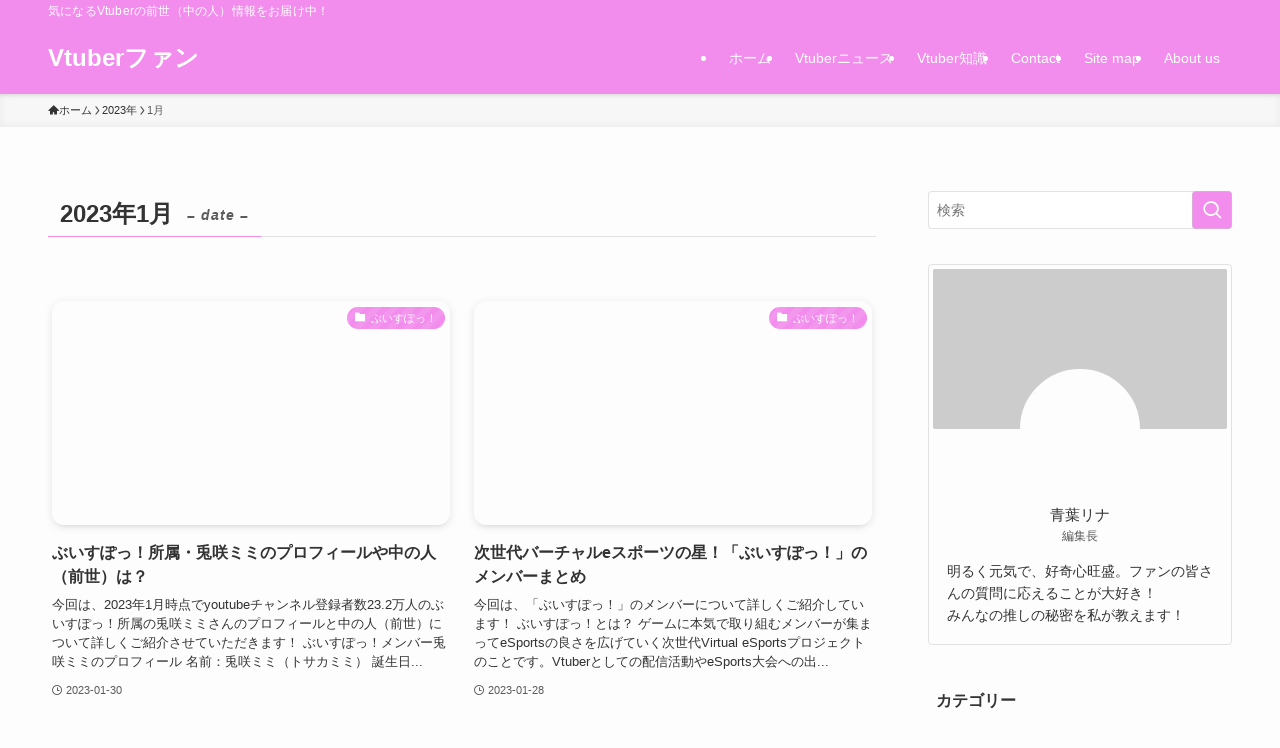

--- FILE ---
content_type: text/html; charset=UTF-8
request_url: https://vyoutuber.com/2023/01/
body_size: 27336
content:
<!DOCTYPE html><html lang="ja" prefix="og: https://ogp.me/ns#" data-loaded="false" data-scrolled="false" data-spmenu="closed"><head><script data-no-optimize="1">var litespeed_docref=sessionStorage.getItem("litespeed_docref");litespeed_docref&&(Object.defineProperty(document,"referrer",{get:function(){return litespeed_docref}}),sessionStorage.removeItem("litespeed_docref"));</script> <meta charset="utf-8"><meta name="format-detection" content="telephone=no"><meta http-equiv="X-UA-Compatible" content="IE=edge"><meta name="viewport" content="width=device-width, viewport-fit=cover"> <script data-cfasync="false" data-no-defer="1" data-no-minify="1" data-no-optimize="1">var ewww_webp_supported=!1;function check_webp_feature(A,e){var w;e=void 0!==e?e:function(){},ewww_webp_supported?e(ewww_webp_supported):((w=new Image).onload=function(){ewww_webp_supported=0<w.width&&0<w.height,e&&e(ewww_webp_supported)},w.onerror=function(){e&&e(!1)},w.src="data:image/webp;base64,"+{alpha:"UklGRkoAAABXRUJQVlA4WAoAAAAQAAAAAAAAAAAAQUxQSAwAAAARBxAR/Q9ERP8DAABWUDggGAAAABQBAJ0BKgEAAQAAAP4AAA3AAP7mtQAAAA=="}[A])}check_webp_feature("alpha");</script><script data-cfasync="false" data-no-defer="1" data-no-minify="1" data-no-optimize="1">var Arrive=function(c,w){"use strict";if(c.MutationObserver&&"undefined"!=typeof HTMLElement){var r,a=0,u=(r=HTMLElement.prototype.matches||HTMLElement.prototype.webkitMatchesSelector||HTMLElement.prototype.mozMatchesSelector||HTMLElement.prototype.msMatchesSelector,{matchesSelector:function(e,t){return e instanceof HTMLElement&&r.call(e,t)},addMethod:function(e,t,r){var a=e[t];e[t]=function(){return r.length==arguments.length?r.apply(this,arguments):"function"==typeof a?a.apply(this,arguments):void 0}},callCallbacks:function(e,t){t&&t.options.onceOnly&&1==t.firedElems.length&&(e=[e[0]]);for(var r,a=0;r=e[a];a++)r&&r.callback&&r.callback.call(r.elem,r.elem);t&&t.options.onceOnly&&1==t.firedElems.length&&t.me.unbindEventWithSelectorAndCallback.call(t.target,t.selector,t.callback)},checkChildNodesRecursively:function(e,t,r,a){for(var i,n=0;i=e[n];n++)r(i,t,a)&&a.push({callback:t.callback,elem:i}),0<i.childNodes.length&&u.checkChildNodesRecursively(i.childNodes,t,r,a)},mergeArrays:function(e,t){var r,a={};for(r in e)e.hasOwnProperty(r)&&(a[r]=e[r]);for(r in t)t.hasOwnProperty(r)&&(a[r]=t[r]);return a},toElementsArray:function(e){return e=void 0!==e&&("number"!=typeof e.length||e===c)?[e]:e}}),e=(l.prototype.addEvent=function(e,t,r,a){a={target:e,selector:t,options:r,callback:a,firedElems:[]};return this._beforeAdding&&this._beforeAdding(a),this._eventsBucket.push(a),a},l.prototype.removeEvent=function(e){for(var t,r=this._eventsBucket.length-1;t=this._eventsBucket[r];r--)e(t)&&(this._beforeRemoving&&this._beforeRemoving(t),(t=this._eventsBucket.splice(r,1))&&t.length&&(t[0].callback=null))},l.prototype.beforeAdding=function(e){this._beforeAdding=e},l.prototype.beforeRemoving=function(e){this._beforeRemoving=e},l),t=function(i,n){var o=new e,l=this,s={fireOnAttributesModification:!1};return o.beforeAdding(function(t){var e=t.target;e!==c.document&&e!==c||(e=document.getElementsByTagName("html")[0]);var r=new MutationObserver(function(e){n.call(this,e,t)}),a=i(t.options);r.observe(e,a),t.observer=r,t.me=l}),o.beforeRemoving(function(e){e.observer.disconnect()}),this.bindEvent=function(e,t,r){t=u.mergeArrays(s,t);for(var a=u.toElementsArray(this),i=0;i<a.length;i++)o.addEvent(a[i],e,t,r)},this.unbindEvent=function(){var r=u.toElementsArray(this);o.removeEvent(function(e){for(var t=0;t<r.length;t++)if(this===w||e.target===r[t])return!0;return!1})},this.unbindEventWithSelectorOrCallback=function(r){var a=u.toElementsArray(this),i=r,e="function"==typeof r?function(e){for(var t=0;t<a.length;t++)if((this===w||e.target===a[t])&&e.callback===i)return!0;return!1}:function(e){for(var t=0;t<a.length;t++)if((this===w||e.target===a[t])&&e.selector===r)return!0;return!1};o.removeEvent(e)},this.unbindEventWithSelectorAndCallback=function(r,a){var i=u.toElementsArray(this);o.removeEvent(function(e){for(var t=0;t<i.length;t++)if((this===w||e.target===i[t])&&e.selector===r&&e.callback===a)return!0;return!1})},this},i=new function(){var s={fireOnAttributesModification:!1,onceOnly:!1,existing:!1};function n(e,t,r){return!(!u.matchesSelector(e,t.selector)||(e._id===w&&(e._id=a++),-1!=t.firedElems.indexOf(e._id)))&&(t.firedElems.push(e._id),!0)}var c=(i=new t(function(e){var t={attributes:!1,childList:!0,subtree:!0};return e.fireOnAttributesModification&&(t.attributes=!0),t},function(e,i){e.forEach(function(e){var t=e.addedNodes,r=e.target,a=[];null!==t&&0<t.length?u.checkChildNodesRecursively(t,i,n,a):"attributes"===e.type&&n(r,i)&&a.push({callback:i.callback,elem:r}),u.callCallbacks(a,i)})})).bindEvent;return i.bindEvent=function(e,t,r){t=void 0===r?(r=t,s):u.mergeArrays(s,t);var a=u.toElementsArray(this);if(t.existing){for(var i=[],n=0;n<a.length;n++)for(var o=a[n].querySelectorAll(e),l=0;l<o.length;l++)i.push({callback:r,elem:o[l]});if(t.onceOnly&&i.length)return r.call(i[0].elem,i[0].elem);setTimeout(u.callCallbacks,1,i)}c.call(this,e,t,r)},i},o=new function(){var a={};function i(e,t){return u.matchesSelector(e,t.selector)}var n=(o=new t(function(){return{childList:!0,subtree:!0}},function(e,r){e.forEach(function(e){var t=e.removedNodes,e=[];null!==t&&0<t.length&&u.checkChildNodesRecursively(t,r,i,e),u.callCallbacks(e,r)})})).bindEvent;return o.bindEvent=function(e,t,r){t=void 0===r?(r=t,a):u.mergeArrays(a,t),n.call(this,e,t,r)},o};d(HTMLElement.prototype),d(NodeList.prototype),d(HTMLCollection.prototype),d(HTMLDocument.prototype),d(Window.prototype);var n={};return s(i,n,"unbindAllArrive"),s(o,n,"unbindAllLeave"),n}function l(){this._eventsBucket=[],this._beforeAdding=null,this._beforeRemoving=null}function s(e,t,r){u.addMethod(t,r,e.unbindEvent),u.addMethod(t,r,e.unbindEventWithSelectorOrCallback),u.addMethod(t,r,e.unbindEventWithSelectorAndCallback)}function d(e){e.arrive=i.bindEvent,s(i,e,"unbindArrive"),e.leave=o.bindEvent,s(o,e,"unbindLeave")}}(window,void 0),ewww_webp_supported=!1;function check_webp_feature(e,t){var r;ewww_webp_supported?t(ewww_webp_supported):((r=new Image).onload=function(){ewww_webp_supported=0<r.width&&0<r.height,t(ewww_webp_supported)},r.onerror=function(){t(!1)},r.src="data:image/webp;base64,"+{alpha:"UklGRkoAAABXRUJQVlA4WAoAAAAQAAAAAAAAAAAAQUxQSAwAAAARBxAR/Q9ERP8DAABWUDggGAAAABQBAJ0BKgEAAQAAAP4AAA3AAP7mtQAAAA==",animation:"UklGRlIAAABXRUJQVlA4WAoAAAASAAAAAAAAAAAAQU5JTQYAAAD/////AABBTk1GJgAAAAAAAAAAAAAAAAAAAGQAAABWUDhMDQAAAC8AAAAQBxAREYiI/gcA"}[e])}function ewwwLoadImages(e){if(e){for(var t=document.querySelectorAll(".batch-image img, .image-wrapper a, .ngg-pro-masonry-item a, .ngg-galleria-offscreen-seo-wrapper a"),r=0,a=t.length;r<a;r++)ewwwAttr(t[r],"data-src",t[r].getAttribute("data-webp")),ewwwAttr(t[r],"data-thumbnail",t[r].getAttribute("data-webp-thumbnail"));for(var i=document.querySelectorAll("div.woocommerce-product-gallery__image"),r=0,a=i.length;r<a;r++)ewwwAttr(i[r],"data-thumb",i[r].getAttribute("data-webp-thumb"))}for(var n=document.querySelectorAll("video"),r=0,a=n.length;r<a;r++)ewwwAttr(n[r],"poster",e?n[r].getAttribute("data-poster-webp"):n[r].getAttribute("data-poster-image"));for(var o,l=document.querySelectorAll("img.ewww_webp_lazy_load"),r=0,a=l.length;r<a;r++)e&&(ewwwAttr(l[r],"data-lazy-srcset",l[r].getAttribute("data-lazy-srcset-webp")),ewwwAttr(l[r],"data-srcset",l[r].getAttribute("data-srcset-webp")),ewwwAttr(l[r],"data-lazy-src",l[r].getAttribute("data-lazy-src-webp")),ewwwAttr(l[r],"data-src",l[r].getAttribute("data-src-webp")),ewwwAttr(l[r],"data-orig-file",l[r].getAttribute("data-webp-orig-file")),ewwwAttr(l[r],"data-medium-file",l[r].getAttribute("data-webp-medium-file")),ewwwAttr(l[r],"data-large-file",l[r].getAttribute("data-webp-large-file")),null!=(o=l[r].getAttribute("srcset"))&&!1!==o&&o.includes("R0lGOD")&&ewwwAttr(l[r],"src",l[r].getAttribute("data-lazy-src-webp"))),l[r].className=l[r].className.replace(/\bewww_webp_lazy_load\b/,"");for(var s=document.querySelectorAll(".ewww_webp"),r=0,a=s.length;r<a;r++)e?(ewwwAttr(s[r],"srcset",s[r].getAttribute("data-srcset-webp")),ewwwAttr(s[r],"src",s[r].getAttribute("data-src-webp")),ewwwAttr(s[r],"data-orig-file",s[r].getAttribute("data-webp-orig-file")),ewwwAttr(s[r],"data-medium-file",s[r].getAttribute("data-webp-medium-file")),ewwwAttr(s[r],"data-large-file",s[r].getAttribute("data-webp-large-file")),ewwwAttr(s[r],"data-large_image",s[r].getAttribute("data-webp-large_image")),ewwwAttr(s[r],"data-src",s[r].getAttribute("data-webp-src"))):(ewwwAttr(s[r],"srcset",s[r].getAttribute("data-srcset-img")),ewwwAttr(s[r],"src",s[r].getAttribute("data-src-img"))),s[r].className=s[r].className.replace(/\bewww_webp\b/,"ewww_webp_loaded");window.jQuery&&jQuery.fn.isotope&&jQuery.fn.imagesLoaded&&(jQuery(".fusion-posts-container-infinite").imagesLoaded(function(){jQuery(".fusion-posts-container-infinite").hasClass("isotope")&&jQuery(".fusion-posts-container-infinite").isotope()}),jQuery(".fusion-portfolio:not(.fusion-recent-works) .fusion-portfolio-wrapper").imagesLoaded(function(){jQuery(".fusion-portfolio:not(.fusion-recent-works) .fusion-portfolio-wrapper").isotope()}))}function ewwwWebPInit(e){ewwwLoadImages(e),ewwwNggLoadGalleries(e),document.arrive(".ewww_webp",function(){ewwwLoadImages(e)}),document.arrive(".ewww_webp_lazy_load",function(){ewwwLoadImages(e)}),document.arrive("videos",function(){ewwwLoadImages(e)}),"loading"==document.readyState?document.addEventListener("DOMContentLoaded",ewwwJSONParserInit):("undefined"!=typeof galleries&&ewwwNggParseGalleries(e),ewwwWooParseVariations(e))}function ewwwAttr(e,t,r){null!=r&&!1!==r&&e.setAttribute(t,r)}function ewwwJSONParserInit(){"undefined"!=typeof galleries&&check_webp_feature("alpha",ewwwNggParseGalleries),check_webp_feature("alpha",ewwwWooParseVariations)}function ewwwWooParseVariations(e){if(e)for(var t=document.querySelectorAll("form.variations_form"),r=0,a=t.length;r<a;r++){var i=t[r].getAttribute("data-product_variations"),n=!1;try{for(var o in i=JSON.parse(i))void 0!==i[o]&&void 0!==i[o].image&&(void 0!==i[o].image.src_webp&&(i[o].image.src=i[o].image.src_webp,n=!0),void 0!==i[o].image.srcset_webp&&(i[o].image.srcset=i[o].image.srcset_webp,n=!0),void 0!==i[o].image.full_src_webp&&(i[o].image.full_src=i[o].image.full_src_webp,n=!0),void 0!==i[o].image.gallery_thumbnail_src_webp&&(i[o].image.gallery_thumbnail_src=i[o].image.gallery_thumbnail_src_webp,n=!0),void 0!==i[o].image.thumb_src_webp&&(i[o].image.thumb_src=i[o].image.thumb_src_webp,n=!0));n&&ewwwAttr(t[r],"data-product_variations",JSON.stringify(i))}catch(e){}}}function ewwwNggParseGalleries(e){if(e)for(var t in galleries){var r=galleries[t];galleries[t].images_list=ewwwNggParseImageList(r.images_list)}}function ewwwNggLoadGalleries(e){e&&document.addEventListener("ngg.galleria.themeadded",function(e,t){window.ngg_galleria._create_backup=window.ngg_galleria.create,window.ngg_galleria.create=function(e,t){var r=$(e).data("id");return galleries["gallery_"+r].images_list=ewwwNggParseImageList(galleries["gallery_"+r].images_list),window.ngg_galleria._create_backup(e,t)}})}function ewwwNggParseImageList(e){for(var t in e){var r=e[t];if(void 0!==r["image-webp"]&&(e[t].image=r["image-webp"],delete e[t]["image-webp"]),void 0!==r["thumb-webp"]&&(e[t].thumb=r["thumb-webp"],delete e[t]["thumb-webp"]),void 0!==r.full_image_webp&&(e[t].full_image=r.full_image_webp,delete e[t].full_image_webp),void 0!==r.srcsets)for(var a in r.srcsets)nggSrcset=r.srcsets[a],void 0!==r.srcsets[a+"-webp"]&&(e[t].srcsets[a]=r.srcsets[a+"-webp"],delete e[t].srcsets[a+"-webp"]);if(void 0!==r.full_srcsets)for(var i in r.full_srcsets)nggFSrcset=r.full_srcsets[i],void 0!==r.full_srcsets[i+"-webp"]&&(e[t].full_srcsets[i]=r.full_srcsets[i+"-webp"],delete e[t].full_srcsets[i+"-webp"])}return e}check_webp_feature("alpha",ewwwWebPInit);</script> <title>1月 2023 - Vtuberファン</title><meta name="robots" content="follow, index, max-snippet:-1, max-video-preview:-1, max-image-preview:large"/><link rel="canonical" href="https://vyoutuber.com/2023/01/" /><meta property="og:locale" content="ja_JP" /><meta property="og:type" content="article" /><meta property="og:title" content="1月 2023 - Vtuberファン" /><meta property="og:url" content="https://vyoutuber.com/2023/01/" /><meta property="og:site_name" content="Vtuberファン" /><meta name="twitter:card" content="summary_large_image" /> <script type="application/ld+json" class="rank-math-schema">{"@context":"https://schema.org","@graph":[{"@type":"Person","@id":"https://vyoutuber.com/#person","name":"vadmin"},{"@type":"WebSite","@id":"https://vyoutuber.com/#website","url":"https://vyoutuber.com","name":"Vtuber\u30d5\u30a1\u30f3","publisher":{"@id":"https://vyoutuber.com/#person"},"inLanguage":"ja"},{"@type":"CollectionPage","@id":"https://vyoutuber.com/2023/01/#webpage","url":"https://vyoutuber.com/2023/01/","name":"1\u6708 2023 - Vtuber\u30d5\u30a1\u30f3","isPartOf":{"@id":"https://vyoutuber.com/#website"},"inLanguage":"ja"}]}</script> <link rel="alternate" type="application/rss+xml" title="Vtuberファン &raquo; フィード" href="https://vyoutuber.com/feed/" /><style id='wp-img-auto-sizes-contain-inline-css' type='text/css'>img:is([sizes=auto i],[sizes^="auto," i]){contain-intrinsic-size:3000px 1500px}
/*# sourceURL=wp-img-auto-sizes-contain-inline-css */</style><style id="litespeed-ccss">:root{--wp-block-synced-color:#7a00df;--wp-block-synced-color--rgb:122,0,223;--wp-bound-block-color:var(--wp-block-synced-color);--wp-editor-canvas-background:#ddd;--wp-admin-theme-color:#007cba;--wp-admin-theme-color--rgb:0,124,186;--wp-admin-theme-color-darker-10:#006ba1;--wp-admin-theme-color-darker-10--rgb:0,107,160.5;--wp-admin-theme-color-darker-20:#005a87;--wp-admin-theme-color-darker-20--rgb:0,90,135;--wp-admin-border-width-focus:2px}:root{--wp--preset--font-size--normal:16px;--wp--preset--font-size--huge:42px}.screen-reader-text{border:0;clip-path:inset(50%);height:1px;margin:-1px;overflow:hidden;padding:0;position:absolute;width:1px;word-wrap:normal!important}:where(figure){margin:0 0 1em}:root{--wp--preset--aspect-ratio--square:1;--wp--preset--aspect-ratio--4-3:4/3;--wp--preset--aspect-ratio--3-4:3/4;--wp--preset--aspect-ratio--3-2:3/2;--wp--preset--aspect-ratio--2-3:2/3;--wp--preset--aspect-ratio--16-9:16/9;--wp--preset--aspect-ratio--9-16:9/16;--wp--preset--color--black:#000;--wp--preset--color--cyan-bluish-gray:#abb8c3;--wp--preset--color--white:#fff;--wp--preset--color--pale-pink:#f78da7;--wp--preset--color--vivid-red:#cf2e2e;--wp--preset--color--luminous-vivid-orange:#ff6900;--wp--preset--color--luminous-vivid-amber:#fcb900;--wp--preset--color--light-green-cyan:#7bdcb5;--wp--preset--color--vivid-green-cyan:#00d084;--wp--preset--color--pale-cyan-blue:#8ed1fc;--wp--preset--color--vivid-cyan-blue:#0693e3;--wp--preset--color--vivid-purple:#9b51e0;--wp--preset--color--swl-main:var(--color_main);--wp--preset--color--swl-main-thin:var(--color_main_thin);--wp--preset--color--swl-gray:var(--color_gray);--wp--preset--color--swl-deep-01:var(--color_deep01);--wp--preset--color--swl-deep-02:var(--color_deep02);--wp--preset--color--swl-deep-03:var(--color_deep03);--wp--preset--color--swl-deep-04:var(--color_deep04);--wp--preset--color--swl-pale-01:var(--color_pale01);--wp--preset--color--swl-pale-02:var(--color_pale02);--wp--preset--color--swl-pale-03:var(--color_pale03);--wp--preset--color--swl-pale-04:var(--color_pale04);--wp--preset--gradient--vivid-cyan-blue-to-vivid-purple:linear-gradient(135deg,rgb(6,147,227) 0%,rgb(155,81,224) 100%);--wp--preset--gradient--light-green-cyan-to-vivid-green-cyan:linear-gradient(135deg,rgb(122,220,180) 0%,rgb(0,208,130) 100%);--wp--preset--gradient--luminous-vivid-amber-to-luminous-vivid-orange:linear-gradient(135deg,rgb(252,185,0) 0%,rgb(255,105,0) 100%);--wp--preset--gradient--luminous-vivid-orange-to-vivid-red:linear-gradient(135deg,rgb(255,105,0) 0%,rgb(207,46,46) 100%);--wp--preset--gradient--very-light-gray-to-cyan-bluish-gray:linear-gradient(135deg,rgb(238,238,238) 0%,rgb(169,184,195) 100%);--wp--preset--gradient--cool-to-warm-spectrum:linear-gradient(135deg,rgb(74,234,220) 0%,rgb(151,120,209) 20%,rgb(207,42,186) 40%,rgb(238,44,130) 60%,rgb(251,105,98) 80%,rgb(254,248,76) 100%);--wp--preset--gradient--blush-light-purple:linear-gradient(135deg,rgb(255,206,236) 0%,rgb(152,150,240) 100%);--wp--preset--gradient--blush-bordeaux:linear-gradient(135deg,rgb(254,205,165) 0%,rgb(254,45,45) 50%,rgb(107,0,62) 100%);--wp--preset--gradient--luminous-dusk:linear-gradient(135deg,rgb(255,203,112) 0%,rgb(199,81,192) 50%,rgb(65,88,208) 100%);--wp--preset--gradient--pale-ocean:linear-gradient(135deg,rgb(255,245,203) 0%,rgb(182,227,212) 50%,rgb(51,167,181) 100%);--wp--preset--gradient--electric-grass:linear-gradient(135deg,rgb(202,248,128) 0%,rgb(113,206,126) 100%);--wp--preset--gradient--midnight:linear-gradient(135deg,rgb(2,3,129) 0%,rgb(40,116,252) 100%);--wp--preset--font-size--small:0.9em;--wp--preset--font-size--medium:1.1em;--wp--preset--font-size--large:1.25em;--wp--preset--font-size--x-large:42px;--wp--preset--font-size--xs:0.75em;--wp--preset--font-size--huge:1.6em;--wp--preset--spacing--20:0.44rem;--wp--preset--spacing--30:0.67rem;--wp--preset--spacing--40:1rem;--wp--preset--spacing--50:1.5rem;--wp--preset--spacing--60:2.25rem;--wp--preset--spacing--70:3.38rem;--wp--preset--spacing--80:5.06rem;--wp--preset--shadow--natural:6px 6px 9px rgba(0, 0, 0, 0.2);--wp--preset--shadow--deep:12px 12px 50px rgba(0, 0, 0, 0.4);--wp--preset--shadow--sharp:6px 6px 0px rgba(0, 0, 0, 0.2);--wp--preset--shadow--outlined:6px 6px 0px -3px rgb(255, 255, 255), 6px 6px rgb(0, 0, 0);--wp--preset--shadow--crisp:6px 6px 0px rgb(0, 0, 0)}[class*=" icon-"]:before,[class^=icon-]:before{-webkit-font-smoothing:antialiased;-moz-osx-font-smoothing:grayscale;font-family:icomoon!important;font-style:normal;font-variant:normal;font-weight:400;line-height:1;text-transform:none}.icon-chevron-up:before{content:""}.icon-home:before{content:""}.icon-folder:before{content:""}.icon-posted:before{content:""}.icon-batsu:before{content:""}.icon-search:before{content:""}.icon-close-thin:before{content:""}.icon-menu-thin:before{content:""}.p-spMenu__inner:before{content:"";height:100%;left:0;position:absolute;top:0;width:100%;z-index:0}.p-breadcrumb__item:after{background-color:currentcolor;-webkit-clip-path:polygon(45% 9%,75% 51%,45% 90%,30% 90%,60% 50%,30% 10%);clip-path:polygon(45% 9%,75% 51%,45% 90%,30% 90%,60% 50%,30% 10%);content:"";display:block;height:10px;margin:0;opacity:.8;width:10px}:root{--color_border:hsla(0,0%,78%,.5);--color_gray:hsla(0,0%,78%,.15);--swl-color_hov_gray:rgba(3,2,2,.05);--swl-color_shadow:rgba(0,0,0,.12);--swl-fz--root:3.6vw;--swl-fz--side:var(--swl-fz--root);--swl-block-margin:2em;--swl-sidebar_width:280px;--swl-sidebar_margin:24px;--swl-pad_post_content:0px;--swl-pad_container:4vw;--swl-h2-margin--x:-2vw;--swl-box_shadow:0 2px 4px rgba(0,0,0,.05),0 4px 4px -4px rgba(0,0,0,.1);--swl-img_shadow:0 2px 8px rgba(0,0,0,.1),0 4px 8px -4px rgba(0,0,0,.2);--swl-btn_shadow:0 2px 2px rgba(0,0,0,.1),0 4px 8px -4px rgba(0,0,0,.2);--swl-text_color--black:#333;--swl-text_color--white:#fff;--swl-fz--xs:.75em;--swl-fz--small:.9em;--swl-fz--normal:1rem;--swl-fz--medium:1.1em;--swl-fz--large:1.25em;--swl-fz--huge:1.6em;--swl-list-padding--left:1.5em;--swl-list-padding--has_bg:1em 1em 1em 1.75em}html{font-size:var(--swl-fz--root)}.c-plainBtn{-webkit-appearance:none;-o-appearance:none;appearance:none;background-color:#fff0;border:none;box-shadow:none}*,.c-plainBtn{margin:0;padding:0}*{box-sizing:border-box;font-family:inherit;font-size:inherit;line-height:inherit}:after,:before{box-sizing:inherit;text-decoration:inherit;vertical-align:inherit}main{display:block}:where(ol:not([type])),:where(ul:not([type])){list-style:none}img{border-style:none;height:auto;max-width:100%}button,input,select{font-family:inherit;font-size:inherit;line-height:inherit}button,input{overflow:visible}button,select{text-transform:none}[type=submit],button{-webkit-appearance:button;display:inline-block}button,input,select{background-color:#f7f7f7;border:1px solid hsl(0 0% 78%/.5);border-radius:0;color:#333;padding:.25em .5em}html{letter-spacing:var(--swl-letter_spacing,normal)}body{word-wrap:break-word;-webkit-text-size-adjust:100%;background-color:var(--color_bg);color:var(--color_text);font-family:var(--swl-font_family);font-size:1rem;font-weight:var(--swl-font_weight);line-height:1.6;max-width:100%;min-width:100%;overflow-wrap:break-word;overflow-x:clip;position:relative}a{color:var(--color_link)}.l-article{max-width:var(--article_size);padding-left:0;padding-right:0}#body_wrap{max-width:100%;overflow-x:clip;position:relative;z-index:1}.l-container{margin-left:auto;margin-right:auto;max-width:calc(var(--container_size, 0px) + var(--swl-pad_container, 0px)*2);padding-left:var(--swl-pad_container,0);padding-right:var(--swl-pad_container,0)}.l-content{margin:0 auto 6em;padding-top:2em;position:relative;z-index:1}.c-gnav{display:flex;height:100%;text-align:center}.c-gnav a{text-decoration:none}.c-gnav .ttl{color:inherit;line-height:1;position:relative;z-index:1}.c-gnav>.menu-item{height:100%;position:relative}.c-gnav>.menu-item>a{color:inherit;display:flex;flex-direction:column;height:100%;justify-content:center;padding:0 12px;position:relative;white-space:nowrap}.c-gnav>.menu-item>a .ttl{display:block;font-size:14px}.c-gnav>.menu-item>a:after{bottom:0;content:"";display:block;left:0;position:absolute}.l-header{background:var(--color_header_bg);left:0;top:0;z-index:100}.l-header,.l-header__inner{position:relative;width:100%}.l-header__inner{color:var(--color_header_text);z-index:1}.l-header__logo{line-height:1}.c-headLogo.-txt{align-items:center;display:flex}.c-headLogo__link{display:block;text-decoration:none}.-txt .c-headLogo__link{color:inherit;display:block;font-size:5vw;font-weight:700}.l-header__customBtn,.l-header__menuBtn{height:var(--logo_size_sp);line-height:1.25;text-align:center;width:var(--logo_size_sp)}.l-mainContent{position:static!important;width:100%}.-sidebar-on .l-mainContent{max-width:100%}.l-mainContent__inner>:first-child{margin-top:0!important}.l-mainContent__inner>:last-child{margin-bottom:0!important}.l-scrollObserver{display:block;height:1px;left:0;position:absolute;top:100px;visibility:hidden;width:100%;z-index:1000}#sidebar{font-size:var(--swl-fz--side);position:relative}.c-listMenu.c-listMenu li{margin:0;position:relative}.c-listMenu a{border-bottom:1px solid var(--color_border);color:inherit;display:block;line-height:1.4;position:relative;text-decoration:none}.c-fixBtn{align-items:center;background:#fff;border:1px solid var(--color_main);border-radius:var(--swl-radius--8,0);box-shadow:var(--swl-box_shadow);color:var(--color_main);display:flex;flex-direction:column;height:52px;justify-content:center;letter-spacing:normal;line-height:1;opacity:.75;overflow:hidden;text-align:center;width:52px}.c-fixBtn__icon{display:block;font-size:20px}.c-iconBtn{align-content:center;align-items:center;color:inherit;display:inline-flex;flex-wrap:wrap;height:100%;justify-content:center;text-decoration:none;width:100%}.c-iconBtn__icon{display:block;font-size:24px}.p-spMenu__closeBtn .c-iconBtn__icon{font-size:20px}.c-iconBtn__icon:before{display:block}.c-modal{height:100%;left:0;position:fixed;top:0;width:100%;z-index:1000}[data-loaded=false] .c-modal{display:none}.c-modal:not(.is-opened){opacity:0;visibility:hidden}.c-modal .c-modal__close{color:#fff;left:0;line-height:2;padding-top:.5em;position:absolute;text-align:center;text-shadow:1px 1px 1px #000;top:100%;width:100%}.c-overlay{background:rgb(0 0 0/.75);height:100%;left:0;position:absolute;top:0;width:100%;z-index:0}.c-searchForm{position:relative}.c-searchForm__s{background-color:#fff;line-height:2;padding:4px 44px 4px 8px;width:100%}.c-searchForm__submit{border-radius:var(--swl-radius--4,0);height:100%;overflow:hidden;position:absolute;right:0;top:0;width:40px}.c-searchForm__submit:before{color:#fff;font-size:20px;left:50%;position:absolute;top:50%;-webkit-transform:translateX(-50%) translateY(-50%);transform:translateX(-50%) translateY(-50%);z-index:1}.c-postThumb{overflow:hidden;position:relative;vertical-align:middle}.c-postThumb__figure{margin:0;overflow:hidden;position:relative;width:100%;z-index:0}.c-postThumb__figure:before{content:"";display:block;height:0;padding-top:var(--card_posts_thumb_ratio)}.-type-list .c-postThumb__figure:before{padding-top:var(--list_posts_thumb_ratio)}.c-postThumb__img{left:0;position:absolute;top:0}.c-postThumb__cat{background-color:var(--color_main);display:inline-block;font-size:10px;line-height:2;overflow:hidden;padding:0 .75em;position:absolute;right:0;top:0;white-space:nowrap;z-index:1}.c-postThumb__cat:before{margin-right:.4em}.c-postTimes{align-items:center;display:flex;flex-wrap:wrap;gap:.5em}.c-postTimes__posted:before{margin-right:.325em;position:relative;top:1px}.p-breadcrumb{margin:0 auto;padding:8px 0;position:relative}.p-breadcrumb.-bg-on{background:#f7f7f7}.-body-solid .p-breadcrumb.-bg-on{box-shadow:inset 0-1px 8px rgb(0 0 0/.06)}.p-breadcrumb__list{align-items:center;display:flex;font-size:10px;gap:.5em;list-style:none;overflow:hidden;width:100%}.p-breadcrumb__item{align-items:center;display:inline-flex;gap:.5em;position:relative}.p-breadcrumb__item:last-child:after{content:none}.p-breadcrumb__item:last-child span{opacity:.8}.p-breadcrumb__text{align-items:center;color:inherit;display:block;display:inline-flex;text-decoration:none;white-space:nowrap}.p-breadcrumb__text:before{margin-right:3px}.p-breadcrumb__text .__home{align-items:center;display:inline-flex;gap:4px}.p-breadcrumb__text .__home:before{line-height:inherit}.p-fixBtnWrap{align-items:flex-end;bottom:1.25em;display:flex;flex-direction:column;opacity:0;position:fixed;right:1em;text-align:center;-webkit-transform:translateY(-8px);transform:translateY(-8px);visibility:hidden;z-index:99}[data-loaded=false] .p-fixBtnWrap{display:none}.p-postList.p-postList{list-style:none;margin-bottom:0;padding-left:0}.p-postList.-type-card{display:flex;flex-wrap:wrap;margin-left:-.5em;margin-right:-.5em}.p-postList__item.p-postList__item:before{content:none}.-type-list .p-postList__item{margin-bottom:2em;margin-top:0}.-type-card .p-postList__item{margin-bottom:2.5em;margin-top:0;padding:0 .5em;width:50%}.c-widget .-type-list .p-postList__item{margin-bottom:1.5em}.p-postList__link{color:inherit;display:block;position:relative;text-decoration:none;z-index:0}.-type-card .p-postList__link{height:100%}.-type-list .p-postList__link{align-items:flex-start;display:flex;flex-wrap:wrap;justify-content:space-between}.-type-card .p-postList__thumb{width:100%}.-type-list .p-postList__thumb{width:36%}.p-postList__thumb:before{background:linear-gradient(45deg,var(--color_gradient1),var(--color_gradient2));content:"";display:block;height:100%;left:0;opacity:0;position:absolute;top:0;width:100%;z-index:1}.p-postList__body{position:relative}.-type-card .p-postList__body{padding-top:1em}.-type-list .p-postList__body{width:60%}.p-postList .p-postList__title{background:none;border:none;color:inherit;display:block;font-weight:700;line-height:1.5;margin:0;padding:0}.p-postList .p-postList__title:after,.p-postList .p-postList__title:before{content:none}.-type-card .p-postList__title,.-type-list .p-postList__title{font-size:3.6vw}.p-postList__excerpt{line-height:1.5}.-type-card .p-postList__excerpt{font-size:3.2vw;margin-top:.5em}.p-postList__meta{align-items:center;display:flex;flex-wrap:wrap;font-size:10px;line-height:1.25;margin-top:.75em;position:relative}.p-postList__meta :before{margin-right:.25em}.p-postList__times{margin-right:.5em;padding:4px 0}.-w-ranking.p-postList{counter-reset:number 0}.-w-ranking .p-postList__item{position:relative}.-w-ranking .p-postList__item:before{background-color:#3c3c3c;color:#fff;content:counter(number);counter-increment:number;display:block;font-family:arial,helvetica,sans-serif;position:absolute;text-align:center;z-index:2}.-w-ranking .p-postList__item:first-child:before{background-color:#f7d305;background-image:linear-gradient(to top left,#f7bf05,#fcea7f,#fcd700,#f7d305,#eaca12,#ac9303,#f7d305,#fcea7f,#f7e705,#eaca12,#f7bf05)}.-w-ranking.-type-list .p-postList__item:before{font-size:3vw;left:0;line-height:2;top:0;width:2em}.p-spMenu{height:100%;left:0;position:fixed;top:0;width:100%;z-index:101}[data-loaded=false] .p-spMenu{display:none}[data-spmenu=closed] .p-spMenu{opacity:0}.p-spMenu a{color:inherit}.p-spMenu .c-widget__title{margin-bottom:1.5em}.c-spnav{display:block;text-align:left}.c-spnav .menu-item{position:relative}.c-spnav>.menu-item:first-child>a{border-top:none}.c-spnav a{border-bottom:1px solid var(--color_border);display:block;padding:.75em .25em}[data-spmenu=closed] .p-spMenu__overlay{opacity:0;visibility:hidden}.p-spMenu__inner{box-shadow:0 0 8px var(--swl-color_shadow);height:100%;padding-top:var(--logo_size_sp);position:absolute;top:0;width:88vw;z-index:1}.-left .p-spMenu__inner{left:0;-webkit-transform:translateX(-88vw);transform:translateX(-88vw)}.p-spMenu__closeBtn{height:var(--logo_size_sp);position:absolute;top:0;width:var(--logo_size_sp);z-index:1}.-left .p-spMenu__closeBtn{left:0}.p-spMenu__body{-webkit-overflow-scrolling:touch;height:100%;overflow-y:scroll;padding:0 4vw 10vw;position:relative}.p-spMenu__nav{margin-top:-1em;padding-bottom:.5em}.u-bg-main{background-color:var(--color_main)!important;color:#fff!important}.u-fz-m{font-size:var(--swl-fz--medium)!important}.u-fz-14{font-size:14px}.u-thin{opacity:.8}.u-mt-40{margin-top:4em!important}.u-obf-cover{display:block;height:100%!important;-o-object-fit:cover;object-fit:cover;width:100%!important}.c-widget+.c-widget{margin-top:2em}.c-widget__title{font-size:4vw;font-weight:700;margin-bottom:1.5em;overflow:hidden;position:relative}.c-widget__title:after,.c-widget__title:before{box-sizing:inherit;display:block;height:1px;position:absolute;z-index:0}:root{--swl-box_padding:1.5em}.is-style-browser_mac:before{background:var(--frame-color)url([data-uri])no-repeat left 8px top 50%;background-size:auto calc(var(--bar-height) - 20px);border-radius:8px 8px 0 0;content:"";display:block;grid-area:Bar;height:var(--bar-height);padding:0;position:relative;width:100%;z-index:1}.is-style-browser_mac.wp-block-image img,.is-style-browser_mac.wp-block-video video,.is-style-browser_mac>.wp-block-group__inner-container{background:#fff;border:solid var(--frame-width) var(--frame-color);border-radius:0 0 8px 8px;border-top:none;box-shadow:0 2px 24px -2px rgb(0 0 0/.25);color:#333;grid-area:Display}.is-style-browser_mac.is-style-browser_mac>figcaption{background:#fff;border-radius:6px 6px 0 0;font-size:var(--caption-fz)!important;grid-area:Bar;left:calc((var(--bar-height) - 20px)*5 + 8px);line-height:1;margin:0!important;max-width:calc(100% - 80px);padding:6px 8px;position:absolute;top:calc(var(--bar-height) - var(--caption-fz) - 14px);z-index:2}.is-style-desktop.wp-block-image img,.is-style-desktop.wp-block-video video,.is-style-desktop>.wp-block-group__inner-container{border:var(--bezel-width) solid #222;border-bottom-width:calc(var(--bezel-width) - var(--bezel-frame));border-radius:6px 6px 0 0;display:block;grid-area:Display;margin:0 auto;padding:0;z-index:0}.is-style-desktop figcaption{grid-area:Caption}.is-style-desktop:after{border:solid var(--bezel-frame) var(--body-color)!important;border-bottom-width:var(--bezel-width--foot)!important;border-radius:6px 6px 8px 8px!important;box-sizing:border-box;content:"";display:block;grid-area:Display;height:0;padding-top:var(--panel-ratio);width:100%;z-index:1}.is-style-desktop:before{background:linear-gradient(to bottom,rgb(0 0 0/.125),rgb(0 0 0/.05) 55%,rgb(0 0 0/.05) 75%,rgb(0 0 0/.075) 92%,hsl(0 0% 100%/.3) 96%,rgb(0 0 0/.35) 99%),linear-gradient(to right,hsl(0 0% 100%/.2),rgb(0 0 0/.35) 1%,hsl(0 0% 100%/.3) 4%,rgb(0 0 0/.02) 8%,hsl(0 0% 100%/.2) 25%,hsl(0 0% 100%/.2) 75%,rgb(0 0 0/.02) 92%,hsl(0 0% 100%/.3) 96%,rgb(0 0 0/.35) 99%,hsl(0 0% 100%/.2)),linear-gradient(to bottom,var(--body-color),var(--body-color));background-position:top,bottom,top;background-repeat:no-repeat;background-size:100% 92%,100% 8%,100%;border-radius:0 0 4px 4px/2px;box-shadow:0 0 calc(var(--body-width, 4px)*.001) rgb(0 0 0/.2);content:"";display:block;grid-area:Foot;height:0;margin:0 auto;order:1;padding-top:10%;width:18%}.wp-block-gallery .is-style-desktop figcaption{bottom:var(--bezel-width--foot)!important;grid-area:Display}li:before{letter-spacing:normal}@media (min-width:600px){:root{--swl-fz--root:16px;--swl-h2-margin--x:-16px}.l-content{padding-top:4em}.-txt .c-headLogo__link{font-size:24px}.c-postThumb__cat{font-size:11px}.p-breadcrumb__list{font-size:11px}.-type-card .p-postList__title,.-type-list .p-postList__title{font-size:16px}#sidebar .-type-list .p-postList__title,.-type-card .p-postList__excerpt{font-size:13px}.p-postList__meta{font-size:11px}.-w-ranking.-type-list .p-postList__item:before{font-size:12px}.c-widget__title{font-size:16px}}@media (min-width:960px){:root{--swl-fz--side:14px;--swl-pad_post_content:16px;--swl-pad_container:32px}.-sidebar-on .l-content{display:flex;flex-wrap:wrap;justify-content:space-between}.c-headLogo{height:var(--logo_size_pc)}.-sidebar-on .l-mainContent{width:calc(100% - var(--swl-sidebar_width) - var(--swl-sidebar_margin))}#sidebar .c-widget+.c-widget{margin-top:2.5em}.-sidebar-on #sidebar{width:var(--swl-sidebar_width)}.p-fixBtnWrap{bottom:2.5em;right:2.5em}.-type-card.-pc-col2 .p-postList__item{padding:0 .75em}.p-spMenu{display:none}.sp_{display:none!important}}@media (min-width:1200px){:root{--swl-sidebar_width:304px;--swl-sidebar_margin:52px}:root{--swl-pad_container:48px}}@media (max-width:1200px){.c-gnav>.menu-item>a{padding:0 10px}}@media (max-width:1080px){.c-gnav>.menu-item>a{padding:0 8px}}.p-profileBox{border:1px solid var(--color_border);border-radius:var(--swl-radius--4,0);padding:4px}.p-profileBox__bg{background:#ccc;border-radius:var(--swl-radius--2,0);height:160px;margin:0;overflow:hidden;width:100%}.p-profileBox__bgImg{display:block;height:160px;-o-object-fit:cover;object-fit:cover;width:100%}.p-profileBox__icon{margin:1em 0 0;text-align:center}.p-profileBox__iconImg{background:#fdfdfd;border:4px solid #fdfdfd;border-radius:50%;height:120px;-o-object-fit:cover;object-fit:cover;width:120px}.p-profileBox__bg+.p-profileBox__icon{margin-top:-60px}.p-profileBox__name{padding-top:.5em;text-align:center}.p-profileBox__job{font-size:3.2vw;padding:0 1em;text-align:center}.p-profileBox__text{font-size:3.4vw;padding:1em}:root{--color_border--table:#dcdcdc}.widget_categories select{-webkit-appearance:none;appearance:none;background:#f7f7f7 url(data:image/svg+xml;charset=US-ASCII,%3Csvg%20width%3D%2220%22%20height%3D%2220%22%20xmlns%3D%22http%3A%2F%2Fwww.w3.org%2F2000%2Fsvg%22%3E%3Cpath%20d%3D%22M5%206l5%205%205-5%202%201-7%207-7-7%202-1z%22%20fill%3D%22%23a0a5aa%22%2F%3E%3C%2Fsvg%3E)no-repeat right 8px top 55%;background-size:1em 1em;border:1px solid var(--color_border);border-radius:5px;border-radius:2px;display:block;height:auto;line-height:32px;padding:4px 24px 4px 12px;width:100%}.widget_categories select::-ms-expand{display:none}@media (min-width:600px){.p-profileBox__job{font-size:12px}.p-profileBox__text{font-size:14px}}:root{--swl-fz--content:4vw;--swl-font_family:"游ゴシック体", "Yu Gothic", YuGothic, "Hiragino Kaku Gothic ProN", "Hiragino Sans", Meiryo, sans-serif;--swl-font_weight:500;--color_main:#f28ced;--color_text:#333;--color_link:#1176d4;--color_htag:#f28ced;--color_bg:#fdfdfd;--color_gradient1:#d8ffff;--color_gradient2:#87e7ff;--color_main_thin:rgba(255, 175, 255, 0.05 );--color_main_dark:rgba(182, 105, 178, 1 );--color_list_check:#f28ced;--color_list_num:#f28ced;--color_list_good:#86dd7b;--color_list_triangle:#f4e03a;--color_list_bad:#f36060;--color_faq_q:#d55656;--color_faq_a:#6599b7;--color_icon_good:#3cd250;--color_icon_good_bg:#ecffe9;--color_icon_bad:#4b73eb;--color_icon_bad_bg:#eafaff;--color_icon_info:#f578b4;--color_icon_info_bg:#fff0fa;--color_icon_announce:#ffa537;--color_icon_announce_bg:#fff5f0;--color_icon_pen:#7a7a7a;--color_icon_pen_bg:#f7f7f7;--color_icon_book:#787364;--color_icon_book_bg:#f8f6ef;--color_icon_point:#ffa639;--color_icon_check:#86d67c;--color_icon_batsu:#f36060;--color_icon_hatena:#5295cc;--color_icon_caution:#f7da38;--color_icon_memo:#84878a;--color_deep01:#e44141;--color_deep02:#3d79d5;--color_deep03:#63a84d;--color_deep04:#f09f4d;--color_pale01:#fff2f0;--color_pale02:#f3f8fd;--color_pale03:#f1f9ee;--color_pale04:#fdf9ee;--color_mark_blue:#b7e3ff;--color_mark_green:#bdf9c3;--color_mark_yellow:#fcf69f;--color_mark_orange:#ffddbc;--border01:solid 1px var(--color_main);--border02:double 4px var(--color_main);--border03:dashed 2px var(--color_border);--border04:solid 4px var(--color_gray);--card_posts_thumb_ratio:56.25%;--list_posts_thumb_ratio:61.805%;--big_posts_thumb_ratio:56.25%;--thumb_posts_thumb_ratio:61.805%;--blogcard_thumb_ratio:56.25%;--color_header_bg:#f28ced;--color_header_text:#ffffff;--color_footer_bg:#f28ced;--color_footer_text:#ffffff;--container_size:1200px;--article_size:900px;--logo_size_sp:48px;--logo_size_pc:40px;--logo_size_pcfix:32px}.c-postThumb__cat{background-color:#f28ced;color:#fff;background-image:repeating-linear-gradient(-45deg,rgb(255 255 255/.1),rgb(255 255 255/.1) 6px,transparent 6px,transparent 12px)}.l-header{box-shadow:0 1px 4px rgb(0 0 0/.12)}.l-header__bar{color:#fff;background:var(--color_main)}.l-header__menuBtn{order:1}.l-header__customBtn{order:3}.c-gnav a::after{background:var(--color_main)}#pagetop{border-radius:50%}.c-widget__title.-spmenu{padding:.5em .75em;border-radius:var(--swl-radius--2,0);background:var(--color_main);color:#fff}.p-spMenu{color:#333}.p-spMenu__inner::before{background:#fdfdfd;opacity:1}.p-spMenu__overlay{background:#000;opacity:.6}a{text-decoration:none}@media screen and (max-width:959px){.l-header__logo{order:2;text-align:center}}@media screen and (min-width:600px){:root{--swl-fz--content:16px}}.p-postList__thumb{box-shadow:0 2px 8px rgb(0 0 0/.1),0 4px 4px -4px rgb(0 0 0/.1)}.p-postList.-w-ranking li:before{background-image:repeating-linear-gradient(-45deg,hsl(0 0% 100%/.1),hsl(0 0% 100%/.1) 6px,transparent 0,transparent 12px);box-shadow:1px 1px 4px rgb(0 0 0/.2)}:root{--swl-radius--2:2px;--swl-radius--4:4px;--swl-radius--8:8px}input[type=text]{border-radius:4px}.p-postList__thumb{border-radius:12px;overflow:hidden;z-index:0}.c-widget .-type-list.-w-ranking .p-postList__item:before{border-radius:16px;left:2px;top:2px}.c-postThumb__cat{border-radius:16px;margin:.5em;padding:0 8px}.p-postList__body:after{border-radius:40px}@media (min-width:960px){#sidebar .-type-list .p-postList__thumb{border-radius:8px}}.l-header__bar{position:relative;width:100%}.l-header__bar .c-catchphrase{color:inherit;font-size:12px;letter-spacing:var(--swl-letter_spacing,.2px);line-height:14px;margin-right:auto;overflow:hidden;padding:4px 0;white-space:nowrap;width:50%}.l-header__barInner{align-items:center;display:flex;justify-content:flex-end}@media (min-width:960px){.-series .l-header__inner{align-items:stretch;display:flex}.-series .l-header__logo{align-items:center;display:flex;flex-wrap:wrap;margin-right:24px;padding:16px 0}.-series .c-headLogo{margin-right:16px}.-series-right .l-header__inner{justify-content:space-between}.-series-right .c-gnavWrap{margin-left:auto}}@media (min-width:960px) and (min-width:600px){.-series .c-headLogo{max-width:400px}}.c-listMenu a:before{-webkit-font-smoothing:antialiased;-moz-osx-font-smoothing:grayscale;font-family:icomoon!important;font-style:normal;font-variant:normal;font-weight:400;line-height:1;text-transform:none}.c-listMenu a{padding:.75em 1em .75em 1.5em}.c-listMenu a:before{color:inherit;content:"";display:inline-block;left:2px;position:absolute;top:50%;-webkit-transform:translateY(-50%);transform:translateY(-50%);vertical-align:middle}:root{--color_content_bg:var(--color_bg)}.c-widget__title.-side{padding:.5em}.c-widget__title.-side::before{content:"";bottom:0;left:0;width:40%;z-index:1;background:var(--color_main)}.c-widget__title.-side::after{content:"";bottom:0;left:0;width:100%;background:var(--color_border)}.p-searchModal__inner{background:hsl(0 0% 100%/.1);left:50%;max-width:600px;padding:1em;position:absolute;top:calc(50% + 16px);-webkit-transform:translateX(-50%) translateY(-50%);transform:translateX(-50%) translateY(-50%);width:96%;z-index:1}.p-searchModal__inner .c-searchForm{box-shadow:0 0 4px hsl(0 0% 100%/.2)}.p-searchModal__inner .s{font-size:16px}.c-pageTitle{font-size:1.3em;line-height:1.4;position:relative}.c-pageTitle:after{clear:both;content:"";display:block;height:0;visibility:hidden}.c-pageTitle[data-style=b_bottom]{border-bottom:1px solid var(--color_border)}.c-pageTitle[data-style=b_bottom] .c-pageTitle__inner{border-bottom:1px solid var(--color_main);float:left;margin-bottom:-1px;padding:.25em .5em}.c-pageTitle__inner{display:block;padding-top:.5em}.c-pageTitle__subTitle{font-style:italic;letter-spacing:var(--swl-letter_spacing,1px);margin-left:1em;opacity:.8;position:relative;top:-2px}@media (min-width:600px){.c-pageTitle{font-size:1.5em}}</style><link rel="preload" data-asynced="1" data-optimized="2" as="style" onload="this.onload=null;this.rel='stylesheet'" href="https://vyoutuber.com/wp-content/litespeed/ucss/0083b96998b9e229644a3a50ff4eea4f.css?ver=f4c5d" /><script data-optimized="1" type="litespeed/javascript" data-src="https://vyoutuber.com/wp-content/plugins/litespeed-cache/assets/js/css_async.min.js"></script> <style id='global-styles-inline-css' type='text/css'>:root{--wp--preset--aspect-ratio--square: 1;--wp--preset--aspect-ratio--4-3: 4/3;--wp--preset--aspect-ratio--3-4: 3/4;--wp--preset--aspect-ratio--3-2: 3/2;--wp--preset--aspect-ratio--2-3: 2/3;--wp--preset--aspect-ratio--16-9: 16/9;--wp--preset--aspect-ratio--9-16: 9/16;--wp--preset--color--black: #000;--wp--preset--color--cyan-bluish-gray: #abb8c3;--wp--preset--color--white: #fff;--wp--preset--color--pale-pink: #f78da7;--wp--preset--color--vivid-red: #cf2e2e;--wp--preset--color--luminous-vivid-orange: #ff6900;--wp--preset--color--luminous-vivid-amber: #fcb900;--wp--preset--color--light-green-cyan: #7bdcb5;--wp--preset--color--vivid-green-cyan: #00d084;--wp--preset--color--pale-cyan-blue: #8ed1fc;--wp--preset--color--vivid-cyan-blue: #0693e3;--wp--preset--color--vivid-purple: #9b51e0;--wp--preset--color--swl-main: var(--color_main);--wp--preset--color--swl-main-thin: var(--color_main_thin);--wp--preset--color--swl-gray: var(--color_gray);--wp--preset--color--swl-deep-01: var(--color_deep01);--wp--preset--color--swl-deep-02: var(--color_deep02);--wp--preset--color--swl-deep-03: var(--color_deep03);--wp--preset--color--swl-deep-04: var(--color_deep04);--wp--preset--color--swl-pale-01: var(--color_pale01);--wp--preset--color--swl-pale-02: var(--color_pale02);--wp--preset--color--swl-pale-03: var(--color_pale03);--wp--preset--color--swl-pale-04: var(--color_pale04);--wp--preset--gradient--vivid-cyan-blue-to-vivid-purple: linear-gradient(135deg,rgb(6,147,227) 0%,rgb(155,81,224) 100%);--wp--preset--gradient--light-green-cyan-to-vivid-green-cyan: linear-gradient(135deg,rgb(122,220,180) 0%,rgb(0,208,130) 100%);--wp--preset--gradient--luminous-vivid-amber-to-luminous-vivid-orange: linear-gradient(135deg,rgb(252,185,0) 0%,rgb(255,105,0) 100%);--wp--preset--gradient--luminous-vivid-orange-to-vivid-red: linear-gradient(135deg,rgb(255,105,0) 0%,rgb(207,46,46) 100%);--wp--preset--gradient--very-light-gray-to-cyan-bluish-gray: linear-gradient(135deg,rgb(238,238,238) 0%,rgb(169,184,195) 100%);--wp--preset--gradient--cool-to-warm-spectrum: linear-gradient(135deg,rgb(74,234,220) 0%,rgb(151,120,209) 20%,rgb(207,42,186) 40%,rgb(238,44,130) 60%,rgb(251,105,98) 80%,rgb(254,248,76) 100%);--wp--preset--gradient--blush-light-purple: linear-gradient(135deg,rgb(255,206,236) 0%,rgb(152,150,240) 100%);--wp--preset--gradient--blush-bordeaux: linear-gradient(135deg,rgb(254,205,165) 0%,rgb(254,45,45) 50%,rgb(107,0,62) 100%);--wp--preset--gradient--luminous-dusk: linear-gradient(135deg,rgb(255,203,112) 0%,rgb(199,81,192) 50%,rgb(65,88,208) 100%);--wp--preset--gradient--pale-ocean: linear-gradient(135deg,rgb(255,245,203) 0%,rgb(182,227,212) 50%,rgb(51,167,181) 100%);--wp--preset--gradient--electric-grass: linear-gradient(135deg,rgb(202,248,128) 0%,rgb(113,206,126) 100%);--wp--preset--gradient--midnight: linear-gradient(135deg,rgb(2,3,129) 0%,rgb(40,116,252) 100%);--wp--preset--font-size--small: 0.9em;--wp--preset--font-size--medium: 1.1em;--wp--preset--font-size--large: 1.25em;--wp--preset--font-size--x-large: 42px;--wp--preset--font-size--xs: 0.75em;--wp--preset--font-size--huge: 1.6em;--wp--preset--spacing--20: 0.44rem;--wp--preset--spacing--30: 0.67rem;--wp--preset--spacing--40: 1rem;--wp--preset--spacing--50: 1.5rem;--wp--preset--spacing--60: 2.25rem;--wp--preset--spacing--70: 3.38rem;--wp--preset--spacing--80: 5.06rem;--wp--preset--shadow--natural: 6px 6px 9px rgba(0, 0, 0, 0.2);--wp--preset--shadow--deep: 12px 12px 50px rgba(0, 0, 0, 0.4);--wp--preset--shadow--sharp: 6px 6px 0px rgba(0, 0, 0, 0.2);--wp--preset--shadow--outlined: 6px 6px 0px -3px rgb(255, 255, 255), 6px 6px rgb(0, 0, 0);--wp--preset--shadow--crisp: 6px 6px 0px rgb(0, 0, 0);}:where(.is-layout-flex){gap: 0.5em;}:where(.is-layout-grid){gap: 0.5em;}body .is-layout-flex{display: flex;}.is-layout-flex{flex-wrap: wrap;align-items: center;}.is-layout-flex > :is(*, div){margin: 0;}body .is-layout-grid{display: grid;}.is-layout-grid > :is(*, div){margin: 0;}:where(.wp-block-columns.is-layout-flex){gap: 2em;}:where(.wp-block-columns.is-layout-grid){gap: 2em;}:where(.wp-block-post-template.is-layout-flex){gap: 1.25em;}:where(.wp-block-post-template.is-layout-grid){gap: 1.25em;}.has-black-color{color: var(--wp--preset--color--black) !important;}.has-cyan-bluish-gray-color{color: var(--wp--preset--color--cyan-bluish-gray) !important;}.has-white-color{color: var(--wp--preset--color--white) !important;}.has-pale-pink-color{color: var(--wp--preset--color--pale-pink) !important;}.has-vivid-red-color{color: var(--wp--preset--color--vivid-red) !important;}.has-luminous-vivid-orange-color{color: var(--wp--preset--color--luminous-vivid-orange) !important;}.has-luminous-vivid-amber-color{color: var(--wp--preset--color--luminous-vivid-amber) !important;}.has-light-green-cyan-color{color: var(--wp--preset--color--light-green-cyan) !important;}.has-vivid-green-cyan-color{color: var(--wp--preset--color--vivid-green-cyan) !important;}.has-pale-cyan-blue-color{color: var(--wp--preset--color--pale-cyan-blue) !important;}.has-vivid-cyan-blue-color{color: var(--wp--preset--color--vivid-cyan-blue) !important;}.has-vivid-purple-color{color: var(--wp--preset--color--vivid-purple) !important;}.has-black-background-color{background-color: var(--wp--preset--color--black) !important;}.has-cyan-bluish-gray-background-color{background-color: var(--wp--preset--color--cyan-bluish-gray) !important;}.has-white-background-color{background-color: var(--wp--preset--color--white) !important;}.has-pale-pink-background-color{background-color: var(--wp--preset--color--pale-pink) !important;}.has-vivid-red-background-color{background-color: var(--wp--preset--color--vivid-red) !important;}.has-luminous-vivid-orange-background-color{background-color: var(--wp--preset--color--luminous-vivid-orange) !important;}.has-luminous-vivid-amber-background-color{background-color: var(--wp--preset--color--luminous-vivid-amber) !important;}.has-light-green-cyan-background-color{background-color: var(--wp--preset--color--light-green-cyan) !important;}.has-vivid-green-cyan-background-color{background-color: var(--wp--preset--color--vivid-green-cyan) !important;}.has-pale-cyan-blue-background-color{background-color: var(--wp--preset--color--pale-cyan-blue) !important;}.has-vivid-cyan-blue-background-color{background-color: var(--wp--preset--color--vivid-cyan-blue) !important;}.has-vivid-purple-background-color{background-color: var(--wp--preset--color--vivid-purple) !important;}.has-black-border-color{border-color: var(--wp--preset--color--black) !important;}.has-cyan-bluish-gray-border-color{border-color: var(--wp--preset--color--cyan-bluish-gray) !important;}.has-white-border-color{border-color: var(--wp--preset--color--white) !important;}.has-pale-pink-border-color{border-color: var(--wp--preset--color--pale-pink) !important;}.has-vivid-red-border-color{border-color: var(--wp--preset--color--vivid-red) !important;}.has-luminous-vivid-orange-border-color{border-color: var(--wp--preset--color--luminous-vivid-orange) !important;}.has-luminous-vivid-amber-border-color{border-color: var(--wp--preset--color--luminous-vivid-amber) !important;}.has-light-green-cyan-border-color{border-color: var(--wp--preset--color--light-green-cyan) !important;}.has-vivid-green-cyan-border-color{border-color: var(--wp--preset--color--vivid-green-cyan) !important;}.has-pale-cyan-blue-border-color{border-color: var(--wp--preset--color--pale-cyan-blue) !important;}.has-vivid-cyan-blue-border-color{border-color: var(--wp--preset--color--vivid-cyan-blue) !important;}.has-vivid-purple-border-color{border-color: var(--wp--preset--color--vivid-purple) !important;}.has-vivid-cyan-blue-to-vivid-purple-gradient-background{background: var(--wp--preset--gradient--vivid-cyan-blue-to-vivid-purple) !important;}.has-light-green-cyan-to-vivid-green-cyan-gradient-background{background: var(--wp--preset--gradient--light-green-cyan-to-vivid-green-cyan) !important;}.has-luminous-vivid-amber-to-luminous-vivid-orange-gradient-background{background: var(--wp--preset--gradient--luminous-vivid-amber-to-luminous-vivid-orange) !important;}.has-luminous-vivid-orange-to-vivid-red-gradient-background{background: var(--wp--preset--gradient--luminous-vivid-orange-to-vivid-red) !important;}.has-very-light-gray-to-cyan-bluish-gray-gradient-background{background: var(--wp--preset--gradient--very-light-gray-to-cyan-bluish-gray) !important;}.has-cool-to-warm-spectrum-gradient-background{background: var(--wp--preset--gradient--cool-to-warm-spectrum) !important;}.has-blush-light-purple-gradient-background{background: var(--wp--preset--gradient--blush-light-purple) !important;}.has-blush-bordeaux-gradient-background{background: var(--wp--preset--gradient--blush-bordeaux) !important;}.has-luminous-dusk-gradient-background{background: var(--wp--preset--gradient--luminous-dusk) !important;}.has-pale-ocean-gradient-background{background: var(--wp--preset--gradient--pale-ocean) !important;}.has-electric-grass-gradient-background{background: var(--wp--preset--gradient--electric-grass) !important;}.has-midnight-gradient-background{background: var(--wp--preset--gradient--midnight) !important;}.has-small-font-size{font-size: var(--wp--preset--font-size--small) !important;}.has-medium-font-size{font-size: var(--wp--preset--font-size--medium) !important;}.has-large-font-size{font-size: var(--wp--preset--font-size--large) !important;}.has-x-large-font-size{font-size: var(--wp--preset--font-size--x-large) !important;}
/*# sourceURL=global-styles-inline-css */</style><style id='swell_custom-inline-css' type='text/css'>:root{--swl-fz--content:4vw;--swl-font_family:"游ゴシック体", "Yu Gothic", YuGothic, "Hiragino Kaku Gothic ProN", "Hiragino Sans", Meiryo, sans-serif;--swl-font_weight:500;--color_main:#f28ced;--color_text:#333;--color_link:#1176d4;--color_htag:#f28ced;--color_bg:#fdfdfd;--color_gradient1:#d8ffff;--color_gradient2:#87e7ff;--color_main_thin:rgba(255, 175, 255, 0.05 );--color_main_dark:rgba(182, 105, 178, 1 );--color_list_check:#f28ced;--color_list_num:#f28ced;--color_list_good:#86dd7b;--color_list_triangle:#f4e03a;--color_list_bad:#f36060;--color_faq_q:#d55656;--color_faq_a:#6599b7;--color_icon_good:#3cd250;--color_icon_good_bg:#ecffe9;--color_icon_bad:#4b73eb;--color_icon_bad_bg:#eafaff;--color_icon_info:#f578b4;--color_icon_info_bg:#fff0fa;--color_icon_announce:#ffa537;--color_icon_announce_bg:#fff5f0;--color_icon_pen:#7a7a7a;--color_icon_pen_bg:#f7f7f7;--color_icon_book:#787364;--color_icon_book_bg:#f8f6ef;--color_icon_point:#ffa639;--color_icon_check:#86d67c;--color_icon_batsu:#f36060;--color_icon_hatena:#5295cc;--color_icon_caution:#f7da38;--color_icon_memo:#84878a;--color_deep01:#e44141;--color_deep02:#3d79d5;--color_deep03:#63a84d;--color_deep04:#f09f4d;--color_pale01:#fff2f0;--color_pale02:#f3f8fd;--color_pale03:#f1f9ee;--color_pale04:#fdf9ee;--color_mark_blue:#b7e3ff;--color_mark_green:#bdf9c3;--color_mark_yellow:#fcf69f;--color_mark_orange:#ffddbc;--border01:solid 1px var(--color_main);--border02:double 4px var(--color_main);--border03:dashed 2px var(--color_border);--border04:solid 4px var(--color_gray);--card_posts_thumb_ratio:56.25%;--list_posts_thumb_ratio:61.805%;--big_posts_thumb_ratio:56.25%;--thumb_posts_thumb_ratio:61.805%;--blogcard_thumb_ratio:56.25%;--color_header_bg:#f28ced;--color_header_text:#ffffff;--color_footer_bg:#f28ced;--color_footer_text:#ffffff;--container_size:1200px;--article_size:900px;--logo_size_sp:48px;--logo_size_pc:40px;--logo_size_pcfix:32px;}.swl-cell-bg[data-icon="doubleCircle"]{--cell-icon-color:#ffc977}.swl-cell-bg[data-icon="circle"]{--cell-icon-color:#94e29c}.swl-cell-bg[data-icon="triangle"]{--cell-icon-color:#eeda2f}.swl-cell-bg[data-icon="close"]{--cell-icon-color:#ec9191}.swl-cell-bg[data-icon="hatena"]{--cell-icon-color:#93c9da}.swl-cell-bg[data-icon="check"]{--cell-icon-color:#94e29c}.swl-cell-bg[data-icon="line"]{--cell-icon-color:#9b9b9b}.cap_box[data-colset="col1"]{--capbox-color:#f59b5f;--capbox-color--bg:#fff8eb}.cap_box[data-colset="col2"]{--capbox-color:#5fb9f5;--capbox-color--bg:#edf5ff}.cap_box[data-colset="col3"]{--capbox-color:#2fcd90;--capbox-color--bg:#eafaf2}.red_{--the-btn-color:#f74a4a;--the-btn-color2:#ffbc49;--the-solid-shadow: rgba(185, 56, 56, 1 )}.blue_{--the-btn-color:#338df4;--the-btn-color2:#35eaff;--the-solid-shadow: rgba(38, 106, 183, 1 )}.green_{--the-btn-color:#62d847;--the-btn-color2:#7bf7bd;--the-solid-shadow: rgba(74, 162, 53, 1 )}.is-style-btn_normal{--the-btn-radius:80px}.is-style-btn_solid{--the-btn-radius:80px}.is-style-btn_shiny{--the-btn-radius:80px}.is-style-btn_line{--the-btn-radius:80px}.post_content blockquote{padding:1.5em 2em 1.5em 3em}.post_content blockquote::before{content:"";display:block;width:5px;height:calc(100% - 3em);top:1.5em;left:1.5em;border-left:solid 1px rgba(180,180,180,.75);border-right:solid 1px rgba(180,180,180,.75);}.mark_blue{background:-webkit-linear-gradient(transparent 64%,var(--color_mark_blue) 0%);background:linear-gradient(transparent 64%,var(--color_mark_blue) 0%)}.mark_green{background:-webkit-linear-gradient(transparent 64%,var(--color_mark_green) 0%);background:linear-gradient(transparent 64%,var(--color_mark_green) 0%)}.mark_yellow{background:-webkit-linear-gradient(transparent 64%,var(--color_mark_yellow) 0%);background:linear-gradient(transparent 64%,var(--color_mark_yellow) 0%)}.mark_orange{background:-webkit-linear-gradient(transparent 64%,var(--color_mark_orange) 0%);background:linear-gradient(transparent 64%,var(--color_mark_orange) 0%)}[class*="is-style-icon_"]{color:#333;border-width:0}[class*="is-style-big_icon_"]{border-width:2px;border-style:solid}[data-col="gray"] .c-balloon__text{background:#f7f7f7;border-color:#ccc}[data-col="gray"] .c-balloon__before{border-right-color:#f7f7f7}[data-col="green"] .c-balloon__text{background:#d1f8c2;border-color:#9ddd93}[data-col="green"] .c-balloon__before{border-right-color:#d1f8c2}[data-col="blue"] .c-balloon__text{background:#e2f6ff;border-color:#93d2f0}[data-col="blue"] .c-balloon__before{border-right-color:#e2f6ff}[data-col="red"] .c-balloon__text{background:#ffebeb;border-color:#f48789}[data-col="red"] .c-balloon__before{border-right-color:#ffebeb}[data-col="yellow"] .c-balloon__text{background:#f9f7d2;border-color:#fbe593}[data-col="yellow"] .c-balloon__before{border-right-color:#f9f7d2}.-type-list2 .p-postList__body::after,.-type-big .p-postList__body::after{content: "READ MORE »";}.c-postThumb__cat{background-color:#f28ced;color:#fff;background-image: repeating-linear-gradient(-45deg,rgba(255,255,255,.1),rgba(255,255,255,.1) 6px,transparent 6px,transparent 12px)}.post_content h2:where(:not([class^="swell-block-"]):not(.faq_q):not(.p-postList__title)){background:var(--color_htag);padding:.75em 1em;color:#fff}.post_content h2:where(:not([class^="swell-block-"]):not(.faq_q):not(.p-postList__title))::before{position:absolute;display:block;pointer-events:none;content:"";top:-4px;left:0;width:100%;height:calc(100% + 4px);box-sizing:content-box;border-top:solid 2px var(--color_htag);border-bottom:solid 2px var(--color_htag)}.post_content h3:where(:not([class^="swell-block-"]):not(.faq_q):not(.p-postList__title)){padding:0 .5em .5em}.post_content h3:where(:not([class^="swell-block-"]):not(.faq_q):not(.p-postList__title))::before{content:"";width:100%;height:2px;background: repeating-linear-gradient(90deg, var(--color_htag) 0%, var(--color_htag) 29.3%, rgba(150,150,150,.2) 29.3%, rgba(150,150,150,.2) 100%)}.post_content h4:where(:not([class^="swell-block-"]):not(.faq_q):not(.p-postList__title)){padding:0 0 0 16px;border-left:solid 2px var(--color_htag)}.l-header{box-shadow: 0 1px 4px rgba(0,0,0,.12)}.l-header__bar{color:#fff;background:var(--color_main)}.l-header__menuBtn{order:1}.l-header__customBtn{order:3}.c-gnav a::after{background:var(--color_main)}.p-spHeadMenu .menu-item.-current{border-bottom-color:var(--color_main)}.c-gnav > li:hover > a,.c-gnav > .-current > a{background:rgba(250,250,250,0.16)}.c-gnav .sub-menu{color:#333;background:#fff}#pagetop{border-radius:50%}.c-widget__title.-spmenu{padding:.5em .75em;border-radius:var(--swl-radius--2, 0px);background:var(--color_main);color:#fff;}.c-widget__title.-footer{padding:.5em}.c-widget__title.-footer::before{content:"";bottom:0;left:0;width:40%;z-index:1;background:var(--color_main)}.c-widget__title.-footer::after{content:"";bottom:0;left:0;width:100%;background:var(--color_border)}.c-secTitle{border-left:solid 2px var(--color_main);padding:0em .75em}.p-spMenu{color:#333}.p-spMenu__inner::before{background:#fdfdfd;opacity:1}.p-spMenu__overlay{background:#000;opacity:0.6}[class*="page-numbers"]{color:#fff;background-color:#dedede}a{text-decoration: none}.l-topTitleArea.c-filterLayer::before{background-color:#000;opacity:0.2;content:""}@media screen and (min-width: 960px){:root{}}@media screen and (max-width: 959px){:root{}.l-header__logo{order:2;text-align:center}}@media screen and (min-width: 600px){:root{--swl-fz--content:16px;}}@media screen and (max-width: 599px){:root{}}@media (min-width: 1108px) {.alignwide{left:-100px;width:calc(100% + 200px);}}@media (max-width: 1108px) {.-sidebar-off .swell-block-fullWide__inner.l-container .alignwide{left:0px;width:100%;}}.is-style-btn_normal a,.is-style-btn_shiny a{box-shadow:var(--swl-btn_shadow)}.c-shareBtns__btn,.is-style-balloon>.c-tabList .c-tabList__button,.p-snsCta,[class*=page-numbers]{box-shadow:var(--swl-box_shadow)}.p-articleThumb__img,.p-articleThumb__youtube{box-shadow:var(--swl-img_shadow)}.p-pickupBanners__item .c-bannerLink,.p-postList__thumb{box-shadow:0 2px 8px rgba(0,0,0,.1),0 4px 4px -4px rgba(0,0,0,.1)}.p-postList.-w-ranking li:before{background-image:repeating-linear-gradient(-45deg,hsla(0,0%,100%,.1),hsla(0,0%,100%,.1) 6px,transparent 0,transparent 12px);box-shadow:1px 1px 4px rgba(0,0,0,.2)}:root{--swl-radius--2:2px;--swl-radius--4:4px;--swl-radius--8:8px}.c-categoryList__link,.c-tagList__link,.tag-cloud-link{border-radius:16px;padding:6px 10px}.-related .p-postList__thumb,.is-style-bg_gray,.is-style-bg_main,.is-style-bg_main_thin,.is-style-bg_stripe,.is-style-border_dg,.is-style-border_dm,.is-style-border_sg,.is-style-border_sm,.is-style-dent_box,.is-style-note_box,.is-style-stitch,[class*=is-style-big_icon_],input[type=number],input[type=text],textarea{border-radius:4px}.-ps-style-img .p-postList__link,.-type-thumb .p-postList__link,.p-postList__thumb{border-radius:12px;overflow:hidden;z-index:0}.c-widget .-type-list.-w-ranking .p-postList__item:before{border-radius:16px;left:2px;top:2px}.c-widget .-type-card.-w-ranking .p-postList__item:before{border-radius:0 0 4px 4px}.c-postThumb__cat{border-radius:16px;margin:.5em;padding:0 8px}.cap_box_ttl{border-radius:2px 2px 0 0}.cap_box_content{border-radius:0 0 2px 2px}.cap_box.is-style-small_ttl .cap_box_content{border-radius:0 2px 2px 2px}.cap_box.is-style-inner .cap_box_content,.cap_box.is-style-onborder_ttl .cap_box_content,.cap_box.is-style-onborder_ttl2 .cap_box_content,.cap_box.is-style-onborder_ttl2 .cap_box_ttl,.cap_box.is-style-shadow{border-radius:2px}.is-style-more_btn a,.p-postList__body:after,.submit{border-radius:40px}@media (min-width:960px){#sidebar .-type-list .p-postList__thumb{border-radius:8px}}@media not all and (min-width:960px){.-ps-style-img .p-postList__link,.-type-thumb .p-postList__link,.p-postList__thumb{border-radius:8px}}.l-header__bar{position:relative;width:100%}.l-header__bar .c-catchphrase{color:inherit;font-size:12px;letter-spacing:var(--swl-letter_spacing,.2px);line-height:14px;margin-right:auto;overflow:hidden;padding:4px 0;white-space:nowrap;width:50%}.l-header__bar .c-iconList .c-iconList__link{margin:0;padding:4px 6px}.l-header__barInner{align-items:center;display:flex;justify-content:flex-end}@media (min-width:960px){.-series .l-header__inner{align-items:stretch;display:flex}.-series .l-header__logo{align-items:center;display:flex;flex-wrap:wrap;margin-right:24px;padding:16px 0}.-series .l-header__logo .c-catchphrase{font-size:13px;padding:4px 0}.-series .c-headLogo{margin-right:16px}.-series-right .l-header__inner{justify-content:space-between}.-series-right .c-gnavWrap{margin-left:auto}.-series-right .w-header{margin-left:12px}.-series-left .w-header{margin-left:auto}}@media (min-width:960px) and (min-width:600px){.-series .c-headLogo{max-width:400px}}.c-gnav .sub-menu a:before,.c-listMenu a:before{-webkit-font-smoothing:antialiased;-moz-osx-font-smoothing:grayscale;font-family:icomoon!important;font-style:normal;font-variant:normal;font-weight:400;line-height:1;text-transform:none}.c-submenuToggleBtn{display:none}.c-listMenu a{padding:.75em 1em .75em 1.5em;transition:padding .25s}.c-listMenu a:hover{padding-left:1.75em;padding-right:.75em}.c-gnav .sub-menu a:before,.c-listMenu a:before{color:inherit;content:"\e921";display:inline-block;left:2px;position:absolute;top:50%;-webkit-transform:translateY(-50%);transform:translateY(-50%);vertical-align:middle}.widget_categories>ul>.cat-item>a,.wp-block-categories-list>li>a{padding-left:1.75em}.c-listMenu .children,.c-listMenu .sub-menu{margin:0}.c-listMenu .children a,.c-listMenu .sub-menu a{font-size:.9em;padding-left:2.5em}.c-listMenu .children a:before,.c-listMenu .sub-menu a:before{left:1em}.c-listMenu .children a:hover,.c-listMenu .sub-menu a:hover{padding-left:2.75em}.c-listMenu .children ul a,.c-listMenu .sub-menu ul a{padding-left:3.25em}.c-listMenu .children ul a:before,.c-listMenu .sub-menu ul a:before{left:1.75em}.c-listMenu .children ul a:hover,.c-listMenu .sub-menu ul a:hover{padding-left:3.5em}.c-gnav li:hover>.sub-menu{opacity:1;visibility:visible}.c-gnav .sub-menu:before{background:inherit;content:"";height:100%;left:0;position:absolute;top:0;width:100%;z-index:0}.c-gnav .sub-menu .sub-menu{left:100%;top:0;z-index:-1}.c-gnav .sub-menu a{padding-left:2em}.c-gnav .sub-menu a:before{left:.5em}.c-gnav .sub-menu a:hover .ttl{left:4px}:root{--color_content_bg:var(--color_bg);}.c-widget__title.-side{padding:.5em}.c-widget__title.-side::before{content:"";bottom:0;left:0;width:40%;z-index:1;background:var(--color_main)}.c-widget__title.-side::after{content:"";bottom:0;left:0;width:100%;background:var(--color_border)}@media screen and (min-width: 960px){:root{}}@media screen and (max-width: 959px){:root{}}@media screen and (min-width: 600px){:root{}}@media screen and (max-width: 599px){:root{}}.swell-block-fullWide__inner.l-container{--swl-fw_inner_pad:var(--swl-pad_container,0px)}@media (min-width:960px){.-sidebar-on .l-content .alignfull,.-sidebar-on .l-content .alignwide{left:-16px;width:calc(100% + 32px)}.swell-block-fullWide__inner.l-article{--swl-fw_inner_pad:var(--swl-pad_post_content,0px)}.-sidebar-on .swell-block-fullWide__inner .alignwide{left:0;width:100%}.-sidebar-on .swell-block-fullWide__inner .alignfull{left:calc(0px - var(--swl-fw_inner_pad, 0))!important;margin-left:0!important;margin-right:0!important;width:calc(100% + var(--swl-fw_inner_pad, 0)*2)!important}}
/*# sourceURL=swell_custom-inline-css */</style><style id='classic-theme-styles-inline-css' type='text/css'>/*! This file is auto-generated */
.wp-block-button__link{color:#fff;background-color:#32373c;border-radius:9999px;box-shadow:none;text-decoration:none;padding:calc(.667em + 2px) calc(1.333em + 2px);font-size:1.125em}.wp-block-file__button{background:#32373c;color:#fff;text-decoration:none}
/*# sourceURL=/wp-includes/css/classic-themes.min.css */</style><noscript><link href="https://vyoutuber.com/wp-content/themes/swell/build/css/noscript.css" rel="stylesheet"></noscript><link rel="https://api.w.org/" href="https://vyoutuber.com/wp-json/" /><style>.wp-block-gallery.is-cropped .blocks-gallery-item picture{height:100%;width:100%;}</style><link rel="icon" href="https://vyoutuber.com/wp-content/uploads/2025/05/cropped-eecc9b5e-2401-4705-8615-941a58f7aace-32x32.jpg" sizes="32x32" /><link rel="icon" href="https://vyoutuber.com/wp-content/uploads/2025/05/cropped-eecc9b5e-2401-4705-8615-941a58f7aace-192x192.jpg" sizes="192x192" /><link rel="apple-touch-icon" href="https://vyoutuber.com/wp-content/uploads/2025/05/cropped-eecc9b5e-2401-4705-8615-941a58f7aace-180x180.jpg" /><meta name="msapplication-TileImage" content="https://vyoutuber.com/wp-content/uploads/2025/05/cropped-eecc9b5e-2401-4705-8615-941a58f7aace-270x270.jpg" /><style type="text/css" id="wp-custom-css">/*非表示カテゴリー*/
.cat-item.cat-item-64{
display:none;
} </style></head><body> <script data-cfasync="false" data-no-defer="1" data-no-minify="1" data-no-optimize="1">if(typeof ewww_webp_supported==="undefined"){var ewww_webp_supported=!1}if(ewww_webp_supported){document.body.classList.add("webp-support")}</script> <div id="body_wrap" class="archive date wp-theme-swell wp-child-theme-swell_child -body-solid -index-off -sidebar-on -frame-off" ><div id="sp_menu" class="p-spMenu -left"><div class="p-spMenu__inner"><div class="p-spMenu__closeBtn">
<button class="c-iconBtn -menuBtn c-plainBtn" data-onclick="toggleMenu" aria-label="メニューを閉じる">
<i class="c-iconBtn__icon icon-close-thin"></i>
</button></div><div class="p-spMenu__body"><div class="c-widget__title -spmenu">
MENU</div><div class="p-spMenu__nav"><ul class="c-spnav c-listMenu"><li class="menu-item menu-item-type-custom menu-item-object-custom menu-item-home menu-item-1041"><a href="https://vyoutuber.com">ホーム</a></li><li class="menu-item menu-item-type-taxonomy menu-item-object-category menu-item-1448"><a href="https://vyoutuber.com/category/news/">Vtuberニュース</a></li><li class="menu-item menu-item-type-taxonomy menu-item-object-category menu-item-1449"><a href="https://vyoutuber.com/category/knowledge/">Vtuber知識</a></li><li class="menu-item menu-item-type-post_type menu-item-object-page menu-item-1455"><a href="https://vyoutuber.com/contact/">Contact</a></li><li class="menu-item menu-item-type-post_type menu-item-object-page menu-item-1445"><a href="https://vyoutuber.com/%e3%82%b5%e3%82%a4%e3%83%88%e3%83%9e%e3%83%83%e3%83%97/">Site map</a></li><li class="menu-item menu-item-type-post_type menu-item-object-page menu-item-1453"><a href="https://vyoutuber.com/about-us/">About us</a></li></ul></div></div></div><div class="p-spMenu__overlay c-overlay" data-onclick="toggleMenu"></div></div><header id="header" class="l-header -series -series-right" data-spfix="0"><div class="l-header__bar pc_"><div class="l-header__barInner l-container"><div class="c-catchphrase">気になるVtuberの前世（中の人）情報をお届け中！</div></div></div><div class="l-header__inner l-container"><div class="l-header__logo"><div class="c-headLogo -txt"><a href="https://vyoutuber.com/" title="Vtuberファン" class="c-headLogo__link" rel="home">Vtuberファン</a></div></div><nav id="gnav" class="l-header__gnav c-gnavWrap"><ul class="c-gnav"><li class="menu-item menu-item-type-custom menu-item-object-custom menu-item-home menu-item-1041"><a href="https://vyoutuber.com"><span class="ttl">ホーム</span></a></li><li class="menu-item menu-item-type-taxonomy menu-item-object-category menu-item-1448"><a href="https://vyoutuber.com/category/news/"><span class="ttl">Vtuberニュース</span></a></li><li class="menu-item menu-item-type-taxonomy menu-item-object-category menu-item-1449"><a href="https://vyoutuber.com/category/knowledge/"><span class="ttl">Vtuber知識</span></a></li><li class="menu-item menu-item-type-post_type menu-item-object-page menu-item-1455"><a href="https://vyoutuber.com/contact/"><span class="ttl">Contact</span></a></li><li class="menu-item menu-item-type-post_type menu-item-object-page menu-item-1445"><a href="https://vyoutuber.com/%e3%82%b5%e3%82%a4%e3%83%88%e3%83%9e%e3%83%83%e3%83%97/"><span class="ttl">Site map</span></a></li><li class="menu-item menu-item-type-post_type menu-item-object-page menu-item-1453"><a href="https://vyoutuber.com/about-us/"><span class="ttl">About us</span></a></li></ul></nav><div class="l-header__customBtn sp_">
<button class="c-iconBtn c-plainBtn" data-onclick="toggleSearch" aria-label="検索ボタン">
<i class="c-iconBtn__icon icon-search"></i>
</button></div><div class="l-header__menuBtn sp_">
<button class="c-iconBtn -menuBtn c-plainBtn" data-onclick="toggleMenu" aria-label="メニューボタン">
<i class="c-iconBtn__icon icon-menu-thin"></i>
</button></div></div></header><div id="breadcrumb" class="p-breadcrumb -bg-on"><ol class="p-breadcrumb__list l-container"><li class="p-breadcrumb__item"><a href="https://vyoutuber.com/" class="p-breadcrumb__text"><span class="__home icon-home"> ホーム</span></a></li><li class="p-breadcrumb__item"><a href="https://vyoutuber.com/2023/" class="p-breadcrumb__text"><span>2023年</span></a></li><li class="p-breadcrumb__item"><span class="p-breadcrumb__text">1月</span></li></ol></div><div id="content" class="l-content l-container" ><main id="main_content" class="l-mainContent l-article"><div class="l-mainContent__inner"><h1 class="c-pageTitle" data-style="b_bottom"><span class="c-pageTitle__inner">2023年1月<small class="c-pageTitle__subTitle u-fz-14">– date –</small></span></h1><div class="p-archiveContent u-mt-40"><ul class="p-postList -type-card -pc-col2 -sp-col1"><li class="p-postList__item">
<a href="https://vyoutuber.com/post-513/" class="p-postList__link"><div class="p-postList__thumb c-postThumb"><figure class="c-postThumb__figure">
<img width="1024" height="1024"  src="[data-uri]" alt="ぶいすぽっ！所属・兎咲ミミのプロフィールや中の人（前世）は？" class="c-postThumb__img u-obf-cover lazyload ewww_webp_lazy_load" sizes="(min-width: 960px) 400px, 100vw" data-src="https://vyoutuber.com/wp-content/uploads/2023/01/ぶいすぽっ！所属・兎咲ミミのプロフィールや中の人（前世）は？-1024x1024.jpeg.webp" data-srcset="https://vyoutuber.com/wp-content/uploads/2023/01/ぶいすぽっ！所属・兎咲ミミのプロフィールや中の人（前世）は？-1024x1024.jpeg.webp 1024w, https://vyoutuber.com/wp-content/uploads/2023/01/ぶいすぽっ！所属・兎咲ミミのプロフィールや中の人（前世）は？-300x300.jpeg.webp 300w, https://vyoutuber.com/wp-content/uploads/2023/01/ぶいすぽっ！所属・兎咲ミミのプロフィールや中の人（前世）は？-150x150.jpeg.webp 150w, https://vyoutuber.com/wp-content/uploads/2023/01/ぶいすぽっ！所属・兎咲ミミのプロフィールや中の人（前世）は？-768x768.jpeg.webp 768w, https://vyoutuber.com/wp-content/uploads/2023/01/ぶいすぽっ！所属・兎咲ミミのプロフィールや中の人（前世）は？-100x100.jpeg.webp 100w, https://vyoutuber.com/wp-content/uploads/2023/01/ぶいすぽっ！所属・兎咲ミミのプロフィールや中の人（前世）は？-320x320.jpeg.webp 320w, https://vyoutuber.com/wp-content/uploads/2023/01/ぶいすぽっ！所属・兎咲ミミのプロフィールや中の人（前世）は？.jpeg.webp 1080w" data-aspectratio="1024/1024"  data-src-webp="https://vyoutuber.com/wp-content/uploads/2023/01/ぶいすぽっ！所属・兎咲ミミのプロフィールや中の人（前世）は？-1024x1024.jpeg.webp"><noscript><img src="https://vyoutuber.com/wp-content/uploads/2023/01/ぶいすぽっ！所属・兎咲ミミのプロフィールや中の人（前世）は？-1024x1024.jpeg.webp" class="c-postThumb__img u-obf-cover" alt=""></noscript></figure>
<span class="c-postThumb__cat icon-folder" data-cat-id="72">ぶいすぽっ！</span></div><div class="p-postList__body"><h2 class="p-postList__title">ぶいすぽっ！所属・兎咲ミミのプロフィールや中の人（前世）は？</h2><div class="p-postList__excerpt">
今回は、2023年1月時点でyoutubeチャンネル登録者数23.2万人のぶいすぽっ！所属の兎咲ミミさんのプロフィールと中の人（前世）について詳しくご紹介させていただきます！ ぶいすぽっ！メンバー兎咲ミミのプロフィール 名前：兎咲ミミ（トサカミミ） 誕生日...</div><div class="p-postList__meta"><div class="p-postList__times c-postTimes u-thin">
<time class="c-postTimes__posted icon-posted" datetime="2023-01-30" aria-label="公開日">2023-01-30</time></div></div></div>
</a></li><li class="p-postList__item">
<a href="https://vyoutuber.com/post-510/" class="p-postList__link"><div class="p-postList__thumb c-postThumb"><figure class="c-postThumb__figure">
<img width="1024" height="575"  src="[data-uri]" alt="次世代バーチャルeスポーツの星！「ぶいすぽっ！」のメンバーまとめ" class="c-postThumb__img u-obf-cover lazyload ewww_webp_lazy_load" sizes="(min-width: 960px) 400px, 100vw" data-src="https://vyoutuber.com/wp-content/uploads/2023/01/次世代バーチャルeスポーツの星！「ぶいすぽっ！」のメンバーまとめ-1024x575.jpg.webp" data-srcset="https://vyoutuber.com/wp-content/uploads/2023/01/次世代バーチャルeスポーツの星！「ぶいすぽっ！」のメンバーまとめ-1024x575.jpg.webp 1024w, https://vyoutuber.com/wp-content/uploads/2023/01/次世代バーチャルeスポーツの星！「ぶいすぽっ！」のメンバーまとめ-300x169.jpg.webp 300w, https://vyoutuber.com/wp-content/uploads/2023/01/次世代バーチャルeスポーツの星！「ぶいすぽっ！」のメンバーまとめ-768x432.jpg.webp 768w, https://vyoutuber.com/wp-content/uploads/2023/01/次世代バーチャルeスポーツの星！「ぶいすぽっ！」のメンバーまとめ-320x180.jpg.webp 320w, https://vyoutuber.com/wp-content/uploads/2023/01/次世代バーチャルeスポーツの星！「ぶいすぽっ！」のメンバーまとめ.jpg.webp 1500w" data-aspectratio="1024/575"  data-src-webp="https://vyoutuber.com/wp-content/uploads/2023/01/次世代バーチャルeスポーツの星！「ぶいすぽっ！」のメンバーまとめ-1024x575.jpg.webp"><noscript><img src="https://vyoutuber.com/wp-content/uploads/2023/01/次世代バーチャルeスポーツの星！「ぶいすぽっ！」のメンバーまとめ-1024x575.jpg.webp" class="c-postThumb__img u-obf-cover" alt=""></noscript></figure>
<span class="c-postThumb__cat icon-folder" data-cat-id="72">ぶいすぽっ！</span></div><div class="p-postList__body"><h2 class="p-postList__title">次世代バーチャルeスポーツの星！「ぶいすぽっ！」のメンバーまとめ</h2><div class="p-postList__excerpt">
今回は、「ぶいすぽっ！」のメンバーについて詳しくご紹介しています！ ぶいすぽっ！とは？ ゲームに本気で取り組むメンバーが集まってeSportsの良さを広げていく次世代Virtual eSportsプロジェクトのことです。Vtuberとしての配信活動やeSports大会への出...</div><div class="p-postList__meta"><div class="p-postList__times c-postTimes u-thin">
<time class="c-postTimes__posted icon-posted" datetime="2023-01-28" aria-label="公開日">2023-01-28</time></div></div></div>
</a></li><li class="p-postList__item">
<a href="https://vyoutuber.com/post-507/" class="p-postList__link"><div class="p-postList__thumb c-postThumb"><figure class="c-postThumb__figure">
<img width="507" height="507"  src="[data-uri]" alt="ホロライブまとめ【Vtuber】天音かなたのプロフィール！中の人（前世）は？" class="c-postThumb__img u-obf-cover lazyload" sizes="(min-width: 960px) 400px, 100vw" data-src="https://vyoutuber.com/wp-content/uploads/2023/01/ホロライブまとめ【Vtuber】天音かなたのプロフィール！中の人（前世）は？.webp" data-srcset="https://vyoutuber.com/wp-content/uploads/2023/01/ホロライブまとめ【Vtuber】天音かなたのプロフィール！中の人（前世）は？.webp 507w, https://vyoutuber.com/wp-content/uploads/2023/01/ホロライブまとめ【Vtuber】天音かなたのプロフィール！中の人（前世）は？-300x300.webp 300w, https://vyoutuber.com/wp-content/uploads/2023/01/ホロライブまとめ【Vtuber】天音かなたのプロフィール！中の人（前世）は？-150x150.webp 150w, https://vyoutuber.com/wp-content/uploads/2023/01/ホロライブまとめ【Vtuber】天音かなたのプロフィール！中の人（前世）は？-100x100.webp 100w, https://vyoutuber.com/wp-content/uploads/2023/01/ホロライブまとめ【Vtuber】天音かなたのプロフィール！中の人（前世）は？-320x320.webp 320w" data-aspectratio="507/507" ><noscript><img src="https://vyoutuber.com/wp-content/uploads/2023/01/ホロライブまとめ【Vtuber】天音かなたのプロフィール！中の人（前世）は？.webp" class="c-postThumb__img u-obf-cover" alt=""></noscript></figure>
<span class="c-postThumb__cat icon-folder" data-cat-id="70">ホロライブ</span></div><div class="p-postList__body"><h2 class="p-postList__title">ホロライブまとめ【Vtuber】天音かなたのプロフィール！中の人（前世）は？</h2><div class="p-postList__excerpt">
2023年1月時点でyoutubeチャンネル登録者数130万人のVtuber天音かなたさんのプロフィールと中の人（前世）について詳しくご紹介していきます！ ホロライブ【Vtuber】天音かなたのプロフィール！ 名前：天音かなた　（あまねかなた） 愛称：かなたん　ＰＰ...</div><div class="p-postList__meta"><div class="p-postList__times c-postTimes u-thin">
<time class="c-postTimes__posted icon-posted" datetime="2023-01-26" aria-label="公開日">2023-01-26</time></div></div></div>
</a></li><li class="p-postList__item">
<a href="https://vyoutuber.com/post-503/" class="p-postList__link"><div class="p-postList__thumb c-postThumb"><figure class="c-postThumb__figure">
<img width="736" height="669"  src="[data-uri]" alt="英語で発信！登録者数100万人突破！Mysta Rias（ミスタリアス）の魅力は？" class="c-postThumb__img u-obf-cover lazyload ewww_webp_lazy_load" sizes="(min-width: 960px) 400px, 100vw" data-src="https://vyoutuber.com/wp-content/uploads/2023/01/英語で発信！登録者数100万人突破！Mysta-Rias（ミスタリアス）の魅力は？.jpeg.webp" data-srcset="https://vyoutuber.com/wp-content/uploads/2023/01/英語で発信！登録者数100万人突破！Mysta-Rias（ミスタリアス）の魅力は？.jpeg.webp 736w, https://vyoutuber.com/wp-content/uploads/2023/01/英語で発信！登録者数100万人突破！Mysta-Rias（ミスタリアス）の魅力は？-300x273.jpeg.webp 300w, https://vyoutuber.com/wp-content/uploads/2023/01/英語で発信！登録者数100万人突破！Mysta-Rias（ミスタリアス）の魅力は？-320x291.jpeg.webp 320w" data-aspectratio="736/669"  data-src-webp="https://vyoutuber.com/wp-content/uploads/2023/01/英語で発信！登録者数100万人突破！Mysta-Rias（ミスタリアス）の魅力は？.jpeg.webp"><noscript><img src="https://vyoutuber.com/wp-content/uploads/2023/01/英語で発信！登録者数100万人突破！Mysta-Rias（ミスタリアス）の魅力は？.jpeg.webp" class="c-postThumb__img u-obf-cover" alt=""></noscript></figure>
<span class="c-postThumb__cat icon-folder" data-cat-id="71">にじさんじ</span></div><div class="p-postList__body"><h2 class="p-postList__title">英語で発信！登録者数100万人突破！Mysta Rias（ミスタリアス）の魅力は？</h2><div class="p-postList__excerpt">
2021年に活動を開始し、チャンネル登録者数100万人を突破したミスタリアスというバーチャルYoutuberをご存知でしょうか？全編英語、TwitterなどのSNSも英語で配信されているほか、日本語のスパチャ（投げ銭システム）も当初は読めなかったといわれています...</div><div class="p-postList__meta"><div class="p-postList__times c-postTimes u-thin">
<time class="c-postTimes__posted icon-posted" datetime="2023-01-26" aria-label="公開日">2023-01-26</time></div></div></div>
</a></li><li class="p-postList__item">
<a href="https://vyoutuber.com/post-499/" class="p-postList__link"><div class="p-postList__thumb c-postThumb"><figure class="c-postThumb__figure">
<img width="688" height="516"  src="[data-uri]" alt="ホロライブまとめ【Vtuber】獅白ぼたんのプロフィール！中の人は？" class="c-postThumb__img u-obf-cover lazyload ewww_webp_lazy_load" sizes="(min-width: 960px) 400px, 100vw" data-src="https://vyoutuber.com/wp-content/uploads/2023/01/ホロライブまとめ【Vtuber】獅白ぼたんのプロフィール！中の人は？.png.webp" data-srcset="https://vyoutuber.com/wp-content/uploads/2023/01/ホロライブまとめ【Vtuber】獅白ぼたんのプロフィール！中の人は？.png.webp 688w, https://vyoutuber.com/wp-content/uploads/2023/01/ホロライブまとめ【Vtuber】獅白ぼたんのプロフィール！中の人は？-300x225.png.webp 300w, https://vyoutuber.com/wp-content/uploads/2023/01/ホロライブまとめ【Vtuber】獅白ぼたんのプロフィール！中の人は？-320x240.png.webp 320w" data-aspectratio="688/516"  data-src-webp="https://vyoutuber.com/wp-content/uploads/2023/01/ホロライブまとめ【Vtuber】獅白ぼたんのプロフィール！中の人は？.png.webp"><noscript><img src="https://vyoutuber.com/wp-content/uploads/2023/01/ホロライブまとめ【Vtuber】獅白ぼたんのプロフィール！中の人は？.png.webp" class="c-postThumb__img u-obf-cover" alt=""></noscript></figure>
<span class="c-postThumb__cat icon-folder" data-cat-id="70">ホロライブ</span></div><div class="p-postList__body"><h2 class="p-postList__title">ホロライブまとめ【Vtuber】獅白ぼたんのプロフィール！中の人は？</h2><div class="p-postList__excerpt">
2023年1月時点で、YouTubeチャンネル登録者数129万人のVtuber獅白ぼたんさんのプロフィールと中の人（前世）について詳しくご紹介しきます！ 名前：獅白ぼたん（ししろぼたん） 愛称：ししろん　ぼっさん 誕生日：9月8日 性別：女性 年齢：不明 身長：166...</div><div class="p-postList__meta"><div class="p-postList__times c-postTimes u-thin">
<time class="c-postTimes__posted icon-posted" datetime="2023-01-19" aria-label="公開日">2023-01-19</time></div></div></div>
</a></li><li class="p-postList__item">
<a href="https://vyoutuber.com/post-496/" class="p-postList__link"><div class="p-postList__thumb c-postThumb"><figure class="c-postThumb__figure">
<img width="730" height="410"  src="[data-uri]" alt="ホロライブまとめ【Vtuber】夏色まつりのプロフィール！中の人（前世）は？" class="c-postThumb__img u-obf-cover lazyload ewww_webp_lazy_load" sizes="(min-width: 960px) 400px, 100vw" data-src="https://vyoutuber.com/wp-content/uploads/2023/01/ホロライブまとめ【Vtuber】夏色まつりのプロフィール！中の人（前世）は？.png.webp" data-srcset="https://vyoutuber.com/wp-content/uploads/2023/01/ホロライブまとめ【Vtuber】夏色まつりのプロフィール！中の人（前世）は？.png.webp 730w, https://vyoutuber.com/wp-content/uploads/2023/01/ホロライブまとめ【Vtuber】夏色まつりのプロフィール！中の人（前世）は？-300x168.png.webp 300w, https://vyoutuber.com/wp-content/uploads/2023/01/ホロライブまとめ【Vtuber】夏色まつりのプロフィール！中の人（前世）は？-320x180.png.webp 320w" data-aspectratio="730/410"  data-src-webp="https://vyoutuber.com/wp-content/uploads/2023/01/ホロライブまとめ【Vtuber】夏色まつりのプロフィール！中の人（前世）は？.png.webp"><noscript><img src="https://vyoutuber.com/wp-content/uploads/2023/01/ホロライブまとめ【Vtuber】夏色まつりのプロフィール！中の人（前世）は？.png.webp" class="c-postThumb__img u-obf-cover" alt=""></noscript></figure>
<span class="c-postThumb__cat icon-folder" data-cat-id="70">ホロライブ</span></div><div class="p-postList__body"><h2 class="p-postList__title">ホロライブまとめ【Vtuber】夏色まつりのプロフィール！中の人（前世）は？</h2><div class="p-postList__excerpt">
2023年1月時点で、YouTubeチャンネル登録者数132万人の夏色まつりさんのプロフィールと中の人（前世）について詳しくご紹介していきます！ ホロライブ【Vtuber】夏色まつりのプロフィール 名前：夏色まつり（なついろまつり） 愛称：まつりす 誕生日：7月2...</div><div class="p-postList__meta"><div class="p-postList__times c-postTimes u-thin">
<time class="c-postTimes__posted icon-posted" datetime="2023-01-17" aria-label="公開日">2023-01-17</time></div></div></div>
</a></li><li class="p-postList__item">
<a href="https://vyoutuber.com/post-449/" class="p-postList__link"><div class="p-postList__thumb c-postThumb"><figure class="c-postThumb__figure">
<img width="661" height="558"  src="[data-uri]" alt="ホロライブまとめ【Vtuber】角巻わためのプロフィール！中の人（前世）は？" class="c-postThumb__img u-obf-cover lazyload ewww_webp_lazy_load" sizes="(min-width: 960px) 400px, 100vw" data-src="https://vyoutuber.com/wp-content/uploads/2023/01/ホロライブまとめ【Vtuber】角巻わためのプロフィール！中の人（前世）は？.jpeg.webp" data-srcset="https://vyoutuber.com/wp-content/uploads/2023/01/ホロライブまとめ【Vtuber】角巻わためのプロフィール！中の人（前世）は？.jpeg.webp 661w, https://vyoutuber.com/wp-content/uploads/2023/01/ホロライブまとめ【Vtuber】角巻わためのプロフィール！中の人（前世）は？-300x253.jpeg.webp 300w, https://vyoutuber.com/wp-content/uploads/2023/01/ホロライブまとめ【Vtuber】角巻わためのプロフィール！中の人（前世）は？-320x270.jpeg.webp 320w" data-aspectratio="661/558"  data-src-webp="https://vyoutuber.com/wp-content/uploads/2023/01/ホロライブまとめ【Vtuber】角巻わためのプロフィール！中の人（前世）は？.jpeg.webp"><noscript><img src="https://vyoutuber.com/wp-content/uploads/2023/01/ホロライブまとめ【Vtuber】角巻わためのプロフィール！中の人（前世）は？.jpeg.webp" class="c-postThumb__img u-obf-cover" alt=""></noscript></figure>
<span class="c-postThumb__cat icon-folder" data-cat-id="70">ホロライブ</span></div><div class="p-postList__body"><h2 class="p-postList__title">ホロライブまとめ【Vtuber】角巻わためのプロフィール！中の人（前世）は？</h2><div class="p-postList__excerpt">
この記事では、2023年1月時点で、YouTubeチャンネル登録者数132万人のVtuber角巻わためさんのプロフィールと中の人（前世）について詳しくご紹介していきます！ ホロライブ【Vtuber】角巻わためのプロフィール 名前：角巻わため（つのまきわため） 愛称：...</div><div class="p-postList__meta"><div class="p-postList__times c-postTimes u-thin">
<time class="c-postTimes__posted icon-posted" datetime="2023-01-13" aria-label="公開日">2023-01-13</time></div></div></div>
</a></li><li class="p-postList__item">
<a href="https://vyoutuber.com/post-439/" class="p-postList__link"><div class="p-postList__thumb c-postThumb"><figure class="c-postThumb__figure">
<img width="600" height="337"  src="[data-uri]" alt="ホロライブまとめ【Vtuber】百鬼あやめのプロフィール！中の人（前世）は？" class="c-postThumb__img u-obf-cover lazyload" sizes="(min-width: 960px) 400px, 100vw" data-src="https://vyoutuber.com/wp-content/uploads/2023/01/ayame_katana568726539.webp" data-srcset="https://vyoutuber.com/wp-content/uploads/2023/01/ayame_katana568726539.webp 600w, https://vyoutuber.com/wp-content/uploads/2023/01/ayame_katana568726539-300x169.webp 300w, https://vyoutuber.com/wp-content/uploads/2023/01/ayame_katana568726539-320x180.webp 320w" data-aspectratio="600/337" ><noscript><img src="https://vyoutuber.com/wp-content/uploads/2023/01/ayame_katana568726539.webp" class="c-postThumb__img u-obf-cover" alt=""></noscript></figure>
<span class="c-postThumb__cat icon-folder" data-cat-id="70">ホロライブ</span></div><div class="p-postList__body"><h2 class="p-postList__title">ホロライブまとめ【Vtuber】百鬼あやめのプロフィール！中の人（前世）は？</h2><div class="p-postList__excerpt">
2022年12月時点で、YouTubeのチャンネル登録者数135万人のVtuber百鬼あやめさんのプロフィールと中の人（前世）について詳しくご紹介していきます！ ホロライブ【Vtuber】百鬼あやめのプロフィール 名前：百鬼あやめ（なきりあやめ） 愛称：お嬢 誕生日：1...</div><div class="p-postList__meta"><div class="p-postList__times c-postTimes u-thin">
<time class="c-postTimes__posted icon-posted" datetime="2023-01-08" aria-label="公開日">2023-01-08</time></div></div></div>
</a></li><li class="p-postList__item">
<a href="https://vyoutuber.com/post-435/" class="p-postList__link"><div class="p-postList__thumb c-postThumb"><figure class="c-postThumb__figure">
<img width="1024" height="576"  src="[data-uri]" alt="ホロライブまとめ【Vtuber】星街すいせいのプロフィール！中の人（前世）は？" class="c-postThumb__img u-obf-cover lazyload ewww_webp_lazy_load" sizes="(min-width: 960px) 400px, 100vw" data-src="https://vyoutuber.com/wp-content/uploads/2023/01/wUKShl9bxtNmhErxxZ0p3NEqmZ5iYIRzfaUif3MaLe0WrkBQ4NAMvj7ADVi4eZRh-1024x576.jpg.webp" data-srcset="https://vyoutuber.com/wp-content/uploads/2023/01/wUKShl9bxtNmhErxxZ0p3NEqmZ5iYIRzfaUif3MaLe0WrkBQ4NAMvj7ADVi4eZRh-1024x576.jpg.webp 1024w, https://vyoutuber.com/wp-content/uploads/2023/01/wUKShl9bxtNmhErxxZ0p3NEqmZ5iYIRzfaUif3MaLe0WrkBQ4NAMvj7ADVi4eZRh-300x169.jpg.webp 300w, https://vyoutuber.com/wp-content/uploads/2023/01/wUKShl9bxtNmhErxxZ0p3NEqmZ5iYIRzfaUif3MaLe0WrkBQ4NAMvj7ADVi4eZRh-768x432.jpg.webp 768w, https://vyoutuber.com/wp-content/uploads/2023/01/wUKShl9bxtNmhErxxZ0p3NEqmZ5iYIRzfaUif3MaLe0WrkBQ4NAMvj7ADVi4eZRh-320x180.jpg.webp 320w, https://vyoutuber.com/wp-content/uploads/2023/01/wUKShl9bxtNmhErxxZ0p3NEqmZ5iYIRzfaUif3MaLe0WrkBQ4NAMvj7ADVi4eZRh.jpg.webp 1200w" data-aspectratio="1024/576"  data-src-webp="https://vyoutuber.com/wp-content/uploads/2023/01/wUKShl9bxtNmhErxxZ0p3NEqmZ5iYIRzfaUif3MaLe0WrkBQ4NAMvj7ADVi4eZRh-1024x576.jpg.webp"><noscript><img src="https://vyoutuber.com/wp-content/uploads/2023/01/wUKShl9bxtNmhErxxZ0p3NEqmZ5iYIRzfaUif3MaLe0WrkBQ4NAMvj7ADVi4eZRh-1024x576.jpg.webp" class="c-postThumb__img u-obf-cover" alt=""></noscript></figure>
<span class="c-postThumb__cat icon-folder" data-cat-id="70">ホロライブ</span></div><div class="p-postList__body"><h2 class="p-postList__title">ホロライブまとめ【Vtuber】星街すいせいのプロフィール！中の人（前世）は？</h2><div class="p-postList__excerpt">
2022年12月時点で、YouTubeチャンネル登録者数166万人のVtuber星街すいせいさんのプロフィールと中の人（前世）について詳しくご紹介していきます！ ホロライブ【Vtuber】星街すいせいのプロフィール 名前：星街すいせい　（ほしまち　すいせい） 愛称：す...</div><div class="p-postList__meta"><div class="p-postList__times c-postTimes u-thin">
<time class="c-postTimes__posted icon-posted" datetime="2023-01-06" aria-label="公開日">2023-01-06</time></div></div></div>
</a></li></ul><div class="c-pagination">
<span class="page-numbers current">1</span></div></div></div></main><aside id="sidebar" class="l-sidebar"><div id="search-2" class="c-widget widget_search"><form role="search" method="get" class="c-searchForm" action="https://vyoutuber.com/" role="search">
<input type="text" value="" name="s" class="c-searchForm__s s" placeholder="検索" aria-label="検索ワード">
<button type="submit" class="c-searchForm__submit icon-search hov-opacity u-bg-main" value="search" aria-label="検索を実行する"></button></form></div><div id="swell_prof_widget-2" class="c-widget widget_swell_prof_widget"><div class="p-profileBox"><figure class="p-profileBox__bg">
<img width="1536" height="741"  src="[data-uri]" alt="" class="p-profileBox__bgImg lazyload ewww_webp_lazy_load" sizes="(max-width: 959px) 100vw, 320px" data-src="https://vyoutuber.com/wp-content/uploads/2025/05/Vtuberファン　背景-1.jpg.webp" data-srcset="https://vyoutuber.com/wp-content/uploads/2025/05/Vtuberファン　背景-1.jpg.webp 1536w, https://vyoutuber.com/wp-content/uploads/2025/05/Vtuberファン　背景-1-300x145.jpg.webp 300w, https://vyoutuber.com/wp-content/uploads/2025/05/Vtuberファン　背景-1-1024x494.jpg.webp 1024w, https://vyoutuber.com/wp-content/uploads/2025/05/Vtuberファン　背景-1-768x371.jpg.webp 768w" data-aspectratio="1536/741"  data-src-webp="https://vyoutuber.com/wp-content/uploads/2025/05/Vtuberファン　背景-1.jpg.webp"><noscript><img src="https://vyoutuber.com/wp-content/uploads/2025/05/Vtuberファン　背景-1.jpg.webp" class="p-profileBox__bgImg" alt=""></noscript></figure><figure class="p-profileBox__icon">
<img width="120" height="120"  src="[data-uri]" alt="" class="p-profileBox__iconImg lazyload ewww_webp_lazy_load" sizes="(max-width: 120px) 100vw, 120px" data-src="https://vyoutuber.com/wp-content/uploads/2025/05/Vtuberファン　キャラクター-300x298.png.webp" data-srcset="https://vyoutuber.com/wp-content/uploads/2025/05/Vtuberファン　キャラクター-300x298.png.webp 300w, https://vyoutuber.com/wp-content/uploads/2025/05/Vtuberファン　キャラクター-150x150.png.webp 150w, https://vyoutuber.com/wp-content/uploads/2025/05/Vtuberファン　キャラクター-768x763.png.webp 768w, https://vyoutuber.com/wp-content/uploads/2025/05/Vtuberファン　キャラクター.png.webp 1024w" data-aspectratio="120/120"  data-src-webp="https://vyoutuber.com/wp-content/uploads/2025/05/Vtuberファン　キャラクター-300x298.png.webp"><noscript><img src="https://vyoutuber.com/wp-content/uploads/2025/05/Vtuberファン　キャラクター-300x298.png.webp" class="p-profileBox__iconImg" alt=""></noscript></figure><div class="p-profileBox__name u-fz-m">
青葉リナ</div><div class="p-profileBox__job u-thin">
編集長</div><div class="p-profileBox__text">
明るく元気で、好奇心旺盛。ファンの皆さんの質問に応えることが大好き！<br />
みんなの推しの秘密を私が教えます！</div></div></div><div id="categories-2" class="c-widget c-listMenu widget_categories"><div class="c-widget__title -side">カテゴリー</div><form action="https://vyoutuber.com" method="get"><label class="screen-reader-text" for="cat">カテゴリー</label><select  name='cat' id='cat' class='postform'><option value='-1'>カテゴリーを選択</option><option class="level-0" value="5">MMDモデル</option><option class="level-0" value="1">Uncategorized</option><option class="level-0" value="3">Vtuberニュース</option><option class="level-0" value="4">Vtuber知識</option><option class="level-1" value="71">&nbsp;&nbsp;&nbsp;にじさんじ</option><option class="level-1" value="72">&nbsp;&nbsp;&nbsp;ぶいすぽっ！</option><option class="level-1" value="70">&nbsp;&nbsp;&nbsp;ホロライブ</option><option class="level-0" value="68">YouTube関連</option><option class="level-0" value="27">アズマリム</option><option class="level-0" value="18">あっくん大魔王</option><option class="level-0" value="21">エルフのえる</option><option class="level-0" value="65">お役立ち情報</option><option class="level-0" value="11">キズナアイ</option><option class="level-0" value="7">シロ動画感想</option><option class="level-0" value="30">ぜったい天使くるみちゃん</option><option class="level-0" value="64">その他</option><option class="level-0" value="26">ディープブリザード(深雪)</option><option class="level-0" value="29">ときのそら</option><option class="level-0" value="46">ニーツ</option><option class="level-0" value="61">ねむ</option><option class="level-0" value="25">ばあちゃる</option><option class="level-0" value="67">プロフィール</option><option class="level-0" value="15">ミライアカリ</option><option class="level-0" value="9">モイラ</option><option class="level-0" value="62">公野ゆめか</option><option class="level-0" value="39">富士葵(ふじあおい)</option><option class="level-0" value="41">藤崎由愛（ゆあ）</option><option class="level-0" value="53">虹河ラキ</option><option class="level-0" value="43">輝夜月(かぐやるな)</option><option class="level-0" value="8">電脳少女シロ</option>
</select></form><script type="litespeed/javascript">((dropdownId)=>{const dropdown=document.getElementById(dropdownId);function onSelectChange(){setTimeout(()=>{if('escape'===dropdown.dataset.lastkey){return}
if(dropdown.value&&parseInt(dropdown.value)>0&&dropdown instanceof HTMLSelectElement){dropdown.parentElement.submit()}},250)}
function onKeyUp(event){if('Escape'===event.key){dropdown.dataset.lastkey='escape'}else{delete dropdown.dataset.lastkey}}
function onClick(){delete dropdown.dataset.lastkey}
dropdown.addEventListener('keyup',onKeyUp);dropdown.addEventListener('click',onClick);dropdown.addEventListener('change',onSelectChange)})("cat")</script> </div><div id="swell_popular_posts-3" class="c-widget widget_swell_popular_posts"><div class="c-widget__title -side">人気記事</div><ul class="p-postList -type-list -w-ranking"><li class="p-postList__item">
<a href="https://vyoutuber.com/774inc-%e3%80%90vtuber%e3%80%91%e5%91%a8%e9%98%b2%e3%83%91%e3%83%88%e3%83%a9%e3%81%ae%e3%83%97%e3%83%ad%e3%83%95%e3%82%a3%e3%83%bc%e3%83%ab%ef%bc%81%e4%b8%ad%e3%81%ae%e4%ba%ba%ef%bc%88%e5%89%8d/" class="p-postList__link"><div class="p-postList__thumb c-postThumb"><figure class="c-postThumb__figure">
<img width="686" height="386"  src="[data-uri]" alt="774inc.【Vtuber】周防パトラのプロフィール！中の人（前世）は？" class="c-postThumb__img u-obf-cover lazyload ewww_webp_lazy_load" sizes="(min-width: 600px) 320px, 50vw" data-src="https://vyoutuber.com/wp-content/uploads/2024/12/774inc.【Vtuber】周防パトラのプロフィール！中の人（前世）は？.jpg.webp" data-srcset="https://vyoutuber.com/wp-content/uploads/2024/12/774inc.【Vtuber】周防パトラのプロフィール！中の人（前世）は？.jpg.webp 686w, https://vyoutuber.com/wp-content/uploads/2024/12/774inc.【Vtuber】周防パトラのプロフィール！中の人（前世）は？-300x169.jpg.webp 300w" data-aspectratio="686/386"  data-src-webp="https://vyoutuber.com/wp-content/uploads/2024/12/774inc.【Vtuber】周防パトラのプロフィール！中の人（前世）は？.jpg.webp"><noscript><img src="https://vyoutuber.com/wp-content/uploads/2024/12/774inc.【Vtuber】周防パトラのプロフィール！中の人（前世）は？.jpg.webp" class="c-postThumb__img u-obf-cover" alt=""></noscript></figure></div><div class="p-postList__body"><div class="p-postList__title">774inc.【Vtuber】周防パトラのプロフィール！中の人（前世）は？</div><div class="p-postList__meta"></div></div>
</a></li><li class="p-postList__item">
<a href="https://vyoutuber.com/list/" class="p-postList__link"><div class="p-postList__thumb c-postThumb"><figure class="c-postThumb__figure">
<img src="[data-uri]" data-src="https://vyoutuber.com/wp-content/themes/swell/assets/img/no_img.png" alt="" class="lazyload c-postThumb__img u-obf-cover"><noscript><img src="https://vyoutuber.com/wp-content/themes/swell/assets/img/no_img.png" alt="" class="c-postThumb__img u-obf-cover"></noscript></figure></div><div class="p-postList__body"><div class="p-postList__title">バーチャルYouTuberの配布モデル一覧とその他の無料配布MMDモデル</div><div class="p-postList__meta"></div></div>
</a></li><li class="p-postList__item">
<a href="https://vyoutuber.com/post-499/" class="p-postList__link"><div class="p-postList__thumb c-postThumb"><figure class="c-postThumb__figure">
<img width="688" height="516"  src="[data-uri]" alt="ホロライブまとめ【Vtuber】獅白ぼたんのプロフィール！中の人は？" class="c-postThumb__img u-obf-cover lazyload ewww_webp_lazy_load" sizes="(min-width: 600px) 320px, 50vw" data-src="https://vyoutuber.com/wp-content/uploads/2023/01/ホロライブまとめ【Vtuber】獅白ぼたんのプロフィール！中の人は？.png.webp" data-srcset="https://vyoutuber.com/wp-content/uploads/2023/01/ホロライブまとめ【Vtuber】獅白ぼたんのプロフィール！中の人は？.png.webp 688w, https://vyoutuber.com/wp-content/uploads/2023/01/ホロライブまとめ【Vtuber】獅白ぼたんのプロフィール！中の人は？-300x225.png.webp 300w, https://vyoutuber.com/wp-content/uploads/2023/01/ホロライブまとめ【Vtuber】獅白ぼたんのプロフィール！中の人は？-320x240.png.webp 320w" data-aspectratio="688/516"  data-src-webp="https://vyoutuber.com/wp-content/uploads/2023/01/ホロライブまとめ【Vtuber】獅白ぼたんのプロフィール！中の人は？.png.webp"><noscript><img src="https://vyoutuber.com/wp-content/uploads/2023/01/ホロライブまとめ【Vtuber】獅白ぼたんのプロフィール！中の人は？.png.webp" class="c-postThumb__img u-obf-cover" alt=""></noscript></figure></div><div class="p-postList__body"><div class="p-postList__title">ホロライブまとめ【Vtuber】獅白ぼたんのプロフィール！中の人は？</div><div class="p-postList__meta"></div></div>
</a></li><li class="p-postList__item">
<a href="https://vyoutuber.com/%e3%81%ab%e3%81%98%e3%81%95%e3%82%93%e3%81%98%e3%80%90vtuber%e3%80%91%e3%83%95%e3%83%ac%e3%83%b3e%e3%83%ab%e3%82%b9%e3%82%bf%e3%83%aa%e3%82%aa%e3%81%ae%e3%83%97%e3%83%ad%e3%83%95%e3%82%a3%e3%83%bc/" class="p-postList__link"><div class="p-postList__thumb c-postThumb"><figure class="c-postThumb__figure">
<img width="1000" height="563"  src="[data-uri]" alt="にじさんじ【Vtuber】フレンEルスタリオのプロフィール！中の人（前世）は？" class="c-postThumb__img u-obf-cover lazyload ewww_webp_lazy_load" sizes="(min-width: 600px) 320px, 50vw" data-src="https://vyoutuber.com/wp-content/uploads/2023/09/にじさんじ【Vtuber】フレンEルスタリオのプロフィール！中の人（前世）は？.jpg.webp" data-srcset="https://vyoutuber.com/wp-content/uploads/2023/09/にじさんじ【Vtuber】フレンEルスタリオのプロフィール！中の人（前世）は？.jpg.webp 1000w, https://vyoutuber.com/wp-content/uploads/2023/09/にじさんじ【Vtuber】フレンEルスタリオのプロフィール！中の人（前世）は？-300x169.jpg.webp 300w, https://vyoutuber.com/wp-content/uploads/2023/09/にじさんじ【Vtuber】フレンEルスタリオのプロフィール！中の人（前世）は？-768x432.jpg.webp 768w" data-aspectratio="1000/563"  data-src-webp="https://vyoutuber.com/wp-content/uploads/2023/09/にじさんじ【Vtuber】フレンEルスタリオのプロフィール！中の人（前世）は？.jpg.webp"><noscript><img src="https://vyoutuber.com/wp-content/uploads/2023/09/にじさんじ【Vtuber】フレンEルスタリオのプロフィール！中の人（前世）は？.jpg.webp" class="c-postThumb__img u-obf-cover" alt=""></noscript></figure></div><div class="p-postList__body"><div class="p-postList__title">にじさんじ【Vtuber】フレンEルスタリオのプロフィール！中の人（前世）は？</div><div class="p-postList__meta"></div></div>
</a></li><li class="p-postList__item">
<a href="https://vyoutuber.com/yozakura-tama/" class="p-postList__link"><div class="p-postList__thumb c-postThumb"><figure class="c-postThumb__figure">
<img width="788" height="188"  src="[data-uri]" alt="" class="c-postThumb__img u-obf-cover lazyload ewww_webp_lazy_load" sizes="(min-width: 600px) 320px, 50vw" data-src="https://vyoutuber.com/wp-content/uploads/2019/12/tama.jpg.webp" data-srcset="https://vyoutuber.com/wp-content/uploads/2019/12/tama.jpg.webp 788w, https://vyoutuber.com/wp-content/uploads/2019/12/tama-300x72.jpg.webp 300w, https://vyoutuber.com/wp-content/uploads/2019/12/tama-768x183.jpg.webp 768w, https://vyoutuber.com/wp-content/uploads/2019/12/tama-320x76.jpg.webp 320w" data-aspectratio="788/188"  data-src-webp="https://vyoutuber.com/wp-content/uploads/2019/12/tama.jpg.webp"><noscript><img src="https://vyoutuber.com/wp-content/uploads/2019/12/tama.jpg.webp" class="c-postThumb__img u-obf-cover" alt=""></noscript></figure></div><div class="p-postList__body"><div class="p-postList__title">【アイドル部】夜桜たま・猫乃木もち契約解除・引退の理由を時系列順で解説</div><div class="p-postList__meta"></div></div>
</a></li></ul></div><div id="swell_new_posts-3" class="c-widget widget_swell_new_posts"><div class="c-widget__title -side">最新記事</div><ul class="p-postList -type-list -w-new"><li class="p-postList__item">
<a href="https://vyoutuber.com/%e3%81%ab%e3%81%98%e3%81%95%e3%82%93%e3%81%98%e3%80%90vtuber%e3%80%91%e3%83%ac%e3%82%aa%e3%82%b9%e3%83%b4%e3%82%a3%e3%83%b3%e3%82%bb%e3%83%b3%e3%83%88%e3%81%ae%e3%83%97%e3%83%ad%e3%83%95%e3%82%a3/" class="p-postList__link"><div class="p-postList__thumb c-postThumb"><figure class="c-postThumb__figure">
<img width="1200" height="630"  src="[data-uri]" alt="にじさんじ【Vtuber】レオスヴィンセントのプロフィール！中の人（前世）は？" class="c-postThumb__img u-obf-cover lazyload ewww_webp_lazy_load" sizes="(min-width: 600px) 320px, 50vw" data-src="https://vyoutuber.com/wp-content/uploads/2026/01/vyoutuber.com_-1.png.webp" data-srcset="https://vyoutuber.com/wp-content/uploads/2026/01/vyoutuber.com_-1.png.webp 1200w, https://vyoutuber.com/wp-content/uploads/2026/01/vyoutuber.com_-1-300x158.png.webp 300w, https://vyoutuber.com/wp-content/uploads/2026/01/vyoutuber.com_-1-1024x538.png.webp 1024w, https://vyoutuber.com/wp-content/uploads/2026/01/vyoutuber.com_-1-768x403.png.webp 768w" data-aspectratio="1200/630"  data-src-webp="https://vyoutuber.com/wp-content/uploads/2026/01/vyoutuber.com_-1.png.webp"><noscript><img src="https://vyoutuber.com/wp-content/uploads/2026/01/vyoutuber.com_-1.png.webp" class="c-postThumb__img u-obf-cover" alt=""></noscript></figure></div><div class="p-postList__body"><div class="p-postList__title">にじさんじ【Vtuber】レオスヴィンセントのプロフィール！中の人（前世）は？</div><div class="p-postList__meta"><div class="p-postList__times c-postTimes u-thin">
<span class="c-postTimes__posted icon-posted">2026-01-15</span></div>
<span class="p-postList__cat u-thin icon-folder" data-cat-id="71">にじさんじ</span></div></div>
</a></li><li class="p-postList__item">
<a href="https://vyoutuber.com/%e5%80%8b%e4%ba%ba%e3%80%90vtuber%e3%80%91%e5%a4%a9%e7%be%bd%e3%81%97%e3%82%8d%e3%81%a3%e3%81%b7%e3%81%af%e9%a1%94%e3%83%90%e3%83%ac%e3%81%97%e3%81%a6%e3%82%8b%ef%bc%9f%e4%b8%ad%e3%81%ae%e4%ba%ba/" class="p-postList__link"><div class="p-postList__thumb c-postThumb"><figure class="c-postThumb__figure">
<img width="1200" height="630"  src="[data-uri]" alt="個人【Vtuber】天羽しろっぷは顔バレしてる？中の人（前世）・本名や大学は？" class="c-postThumb__img u-obf-cover lazyload ewww_webp_lazy_load" sizes="(min-width: 600px) 320px, 50vw" data-src="https://vyoutuber.com/wp-content/uploads/2025/12/vyoutuber.com-7.png.webp" data-srcset="https://vyoutuber.com/wp-content/uploads/2025/12/vyoutuber.com-7.png.webp 1200w, https://vyoutuber.com/wp-content/uploads/2025/12/vyoutuber.com-7-300x158.png.webp 300w, https://vyoutuber.com/wp-content/uploads/2025/12/vyoutuber.com-7-1024x538.png.webp 1024w, https://vyoutuber.com/wp-content/uploads/2025/12/vyoutuber.com-7-768x403.png.webp 768w" data-aspectratio="1200/630"  data-src-webp="https://vyoutuber.com/wp-content/uploads/2025/12/vyoutuber.com-7.png.webp"><noscript><img src="https://vyoutuber.com/wp-content/uploads/2025/12/vyoutuber.com-7.png.webp" class="c-postThumb__img u-obf-cover" alt=""></noscript></figure></div><div class="p-postList__body"><div class="p-postList__title">個人【Vtuber】天羽しろっぷは顔バレしてる？中の人（前世）・本名や大学は？</div><div class="p-postList__meta"><div class="p-postList__times c-postTimes u-thin">
<span class="c-postTimes__posted icon-posted">2025-12-18</span></div>
<span class="p-postList__cat u-thin icon-folder" data-cat-id="4">Vtuber知識</span></div></div>
</a></li><li class="p-postList__item">
<a href="https://vyoutuber.com/%e5%80%8b%e4%ba%ba%e3%80%90vtuber%e3%80%91%e5%a4%a9%e7%be%bd%e3%82%88%e3%81%a4%e3%81%af%e3%81%ae%e3%83%97%e3%83%ad%e3%83%95%e3%82%a3%e3%83%bc%e3%83%ab%ef%bc%81%e4%b8%ad%e3%81%ae%e4%ba%ba%ef%bc%88/" class="p-postList__link"><div class="p-postList__thumb c-postThumb"><figure class="c-postThumb__figure">
<img width="1200" height="630"  src="[data-uri]" alt="個人【Vtuber】天羽よつはのプロフィール！中の人（前世）は？" class="c-postThumb__img u-obf-cover lazyload ewww_webp_lazy_load" sizes="(min-width: 600px) 320px, 50vw" data-src="https://vyoutuber.com/wp-content/uploads/2025/11/vyoutuber.com-6.png.webp" data-srcset="https://vyoutuber.com/wp-content/uploads/2025/11/vyoutuber.com-6.png.webp 1200w, https://vyoutuber.com/wp-content/uploads/2025/11/vyoutuber.com-6-300x158.png.webp 300w, https://vyoutuber.com/wp-content/uploads/2025/11/vyoutuber.com-6-1024x538.png.webp 1024w, https://vyoutuber.com/wp-content/uploads/2025/11/vyoutuber.com-6-768x403.png.webp 768w" data-aspectratio="1200/630"  data-src-webp="https://vyoutuber.com/wp-content/uploads/2025/11/vyoutuber.com-6.png.webp"><noscript><img src="https://vyoutuber.com/wp-content/uploads/2025/11/vyoutuber.com-6.png.webp" class="c-postThumb__img u-obf-cover" alt=""></noscript></figure></div><div class="p-postList__body"><div class="p-postList__title">個人【Vtuber】天羽よつはのプロフィール！中の人（前世）は？</div><div class="p-postList__meta"><div class="p-postList__times c-postTimes u-thin">
<span class="c-postTimes__posted icon-posted">2025-11-21</span></div>
<span class="p-postList__cat u-thin icon-folder" data-cat-id="4">Vtuber知識</span></div></div>
</a></li><li class="p-postList__item">
<a href="https://vyoutuber.com/%e3%83%9b%e3%83%ad%e3%83%a9%e3%82%a4%e3%83%96%e3%80%90vtuber%e3%80%91%e9%a2%a8%e9%96%93%e3%81%84%e3%82%8d%e3%81%af%e3%81%ae%e3%83%97%e3%83%ad%e3%83%95%e3%82%a3%e3%83%bc%e3%83%ab%ef%bc%81%e4%b8%ad/" class="p-postList__link"><div class="p-postList__thumb c-postThumb"><figure class="c-postThumb__figure">
<img width="1200" height="630"  src="[data-uri]" alt="ホロライブ【Vtuber】風間いろはのプロフィール！中の人（前世）は？" class="c-postThumb__img u-obf-cover lazyload ewww_webp_lazy_load" sizes="(min-width: 600px) 320px, 50vw" data-src="https://vyoutuber.com/wp-content/uploads/2025/10/vyoutuber.com-5.png.webp" data-srcset="https://vyoutuber.com/wp-content/uploads/2025/10/vyoutuber.com-5.png.webp 1200w, https://vyoutuber.com/wp-content/uploads/2025/10/vyoutuber.com-5-300x158.png.webp 300w, https://vyoutuber.com/wp-content/uploads/2025/10/vyoutuber.com-5-1024x538.png.webp 1024w, https://vyoutuber.com/wp-content/uploads/2025/10/vyoutuber.com-5-768x403.png.webp 768w" data-aspectratio="1200/630"  data-src-webp="https://vyoutuber.com/wp-content/uploads/2025/10/vyoutuber.com-5.png.webp"><noscript><img src="https://vyoutuber.com/wp-content/uploads/2025/10/vyoutuber.com-5.png.webp" class="c-postThumb__img u-obf-cover" alt=""></noscript></figure></div><div class="p-postList__body"><div class="p-postList__title">ホロライブ【Vtuber】風間いろはのプロフィール！中の人（前世）は？</div><div class="p-postList__meta"><div class="p-postList__times c-postTimes u-thin">
<span class="c-postTimes__posted icon-posted">2025-10-29</span></div>
<span class="p-postList__cat u-thin icon-folder" data-cat-id="70">ホロライブ</span></div></div>
</a></li><li class="p-postList__item">
<a href="https://vyoutuber.com/%e3%81%ab%e3%81%98%e3%81%95%e3%82%93%e3%81%98%e3%80%90vtuber%e3%80%91%e6%96%87%e9%87%8e%e7%92%b0%e3%81%ae%e3%83%97%e3%83%ad%e3%83%95%e3%82%a3%e3%83%bc%e3%83%ab%ef%bc%81%e4%b8%ad%e3%81%ae%e4%ba%ba/" class="p-postList__link"><div class="p-postList__thumb c-postThumb"><figure class="c-postThumb__figure">
<img width="1200" height="630"  src="[data-uri]" alt="にじさんじ【Vtuber】文野環のプロフィール！中の人（前世）は？" class="c-postThumb__img u-obf-cover lazyload ewww_webp_lazy_load" sizes="(min-width: 600px) 320px, 50vw" data-src="https://vyoutuber.com/wp-content/uploads/2025/10/vyoutuber.com_-1.png.webp" data-srcset="https://vyoutuber.com/wp-content/uploads/2025/10/vyoutuber.com_-1.png.webp 1200w, https://vyoutuber.com/wp-content/uploads/2025/10/vyoutuber.com_-1-300x158.png.webp 300w, https://vyoutuber.com/wp-content/uploads/2025/10/vyoutuber.com_-1-1024x538.png.webp 1024w, https://vyoutuber.com/wp-content/uploads/2025/10/vyoutuber.com_-1-768x403.png.webp 768w" data-aspectratio="1200/630"  data-src-webp="https://vyoutuber.com/wp-content/uploads/2025/10/vyoutuber.com_-1.png.webp"><noscript><img src="https://vyoutuber.com/wp-content/uploads/2025/10/vyoutuber.com_-1.png.webp" class="c-postThumb__img u-obf-cover" alt=""></noscript></figure></div><div class="p-postList__body"><div class="p-postList__title">にじさんじ【Vtuber】文野環のプロフィール！中の人（前世）は？</div><div class="p-postList__meta"><div class="p-postList__times c-postTimes u-thin">
<span class="c-postTimes__posted icon-posted">2025-10-19</span></div>
<span class="p-postList__cat u-thin icon-folder" data-cat-id="71">にじさんじ</span></div></div>
</a></li></ul></div></aside></div><footer id="footer" class="l-footer"><div class="l-footer__inner"><div class="l-footer__foot"><div class="l-container"><ul class="l-footer__nav"><li class="menu-item menu-item-type-custom menu-item-object-custom menu-item-home menu-item-1470"><a href="https://vyoutuber.com">Home</a></li><li class="menu-item menu-item-type-post_type menu-item-object-page menu-item-1471"><a href="https://vyoutuber.com/%e3%82%b5%e3%82%a4%e3%83%88%e3%83%9e%e3%83%83%e3%83%97/">Sitemap</a></li><li class="menu-item menu-item-type-post_type menu-item-object-page menu-item-1478"><a href="https://vyoutuber.com/%e3%83%97%e3%83%a9%e3%82%a4%e3%83%90%e3%82%b7%e3%83%bc%e3%83%9d%e3%83%aa%e3%82%b7%e3%83%bc/">Privacy policy</a></li><li class="menu-item menu-item-type-post_type menu-item-object-page menu-item-1472"><a href="https://vyoutuber.com/contact/">Contact</a></li><li class="menu-item menu-item-type-post_type menu-item-object-page menu-item-1479"><a href="https://vyoutuber.com/about-us/">About us</a></li><li class="menu-item menu-item-type-post_type menu-item-object-page menu-item-1480"><a href="https://vyoutuber.com/%e5%85%8d%e8%b2%ac%e4%ba%8b%e9%a0%85%e3%83%bb%e8%91%97%e4%bd%9c%e6%a8%a9%e3%83%bb%e8%82%96%e5%83%8f%e6%a8%a9/">免責事項</a></li><li class="menu-item menu-item-type-post_type menu-item-object-page menu-item-1481"><a href="https://vyoutuber.com/%e9%81%8b%e5%96%b6%e8%80%85%e6%83%85%e5%a0%b1/">運営者情報</a></li></ul><p class="copyright">
<span lang="en">&copy;</span>
Vtuberファン.</p></div></div></div></footer><div class="p-fixBtnWrap">
<button id="pagetop" class="c-fixBtn c-plainBtn hov-bg-main" data-onclick="pageTop" aria-label="ページトップボタン" data-has-text="">
<i class="c-fixBtn__icon icon-chevron-up" role="presentation"></i>
</button></div><div id="search_modal" class="c-modal p-searchModal"><div class="c-overlay" data-onclick="toggleSearch"></div><div class="p-searchModal__inner"><form role="search" method="get" class="c-searchForm" action="https://vyoutuber.com/" role="search">
<input type="text" value="" name="s" class="c-searchForm__s s" placeholder="検索" aria-label="検索ワード">
<button type="submit" class="c-searchForm__submit icon-search hov-opacity u-bg-main" value="search" aria-label="検索を実行する"></button></form>
<button class="c-modal__close c-plainBtn" data-onclick="toggleSearch">
<i class="icon-batsu"></i> 閉じる		</button></div></div></div><div class="l-scrollObserver" aria-hidden="true"></div><script type="speculationrules">{"prefetch":[{"source":"document","where":{"and":[{"href_matches":"/*"},{"not":{"href_matches":["/wp-*.php","/wp-admin/*","/wp-content/uploads/*","/wp-content/*","/wp-content/plugins/*","/wp-content/themes/swell_child/*","/wp-content/themes/swell/*","/*\\?(.+)"]}},{"not":{"selector_matches":"a[rel~=\"nofollow\"]"}},{"not":{"selector_matches":".no-prefetch, .no-prefetch a"}}]},"eagerness":"conservative"}]}</script> <script id="swell_script-js-extra" type="litespeed/javascript">var swellVars={"siteUrl":"https://vyoutuber.com/","restUrl":"https://vyoutuber.com/wp-json/wp/v2/","ajaxUrl":"https://vyoutuber.com/wp-admin/admin-ajax.php","ajaxNonce":"4d4f10e24d","isLoggedIn":"","useAjaxAfterPost":"","useAjaxFooter":"","usePvCount":"1","isFixHeadSP":"","tocListTag":"ol","tocTarget":"h3","tocPrevText":"\u524d\u306e\u30da\u30fc\u30b8\u3078","tocNextText":"\u6b21\u306e\u30da\u30fc\u30b8\u3078","tocCloseText":"\u6298\u308a\u305f\u305f\u3080","tocOpenText":"\u3082\u3063\u3068\u898b\u308b","tocOmitType":"ct","tocOmitNum":"15","tocMinnum":"2","tocAdPosition":"before","offSmoothScroll":"","psNum":"5","psNumSp":"2","psSpeed":"1500","psDelay":"5000"}</script> <script type="text/javascript" src="https://vyoutuber.com/wp-content/plugins/litespeed-cache/assets/js/instant_click.min.js" id="litespeed-cache-js" defer="defer" data-wp-strategy="defer"></script>  <script type="application/ld+json">{"@context": "https://schema.org","@graph": [{"@type":"Organization","@id":"https:\/\/vyoutuber.com\/#organization","name":"Vtuberファン","url":"https:\/\/vyoutuber.com\/"},{"@type":"WebSite","@id":"https:\/\/vyoutuber.com\/#website","url":"https:\/\/vyoutuber.com\/","name":"Vtuberファン","description":"気になるVtuberの前世（中の人）情報をお届け中！"},{"@type":"BreadcrumbList","@id":"https:\/\/vyoutuber.com\/#breadcrumb","itemListElement":[{"@type":"ListItem","position":1,"item":{"@id":"https:\/\/vyoutuber.com\/2023\/","name":"2023年"}}]}]}</script>  <script data-no-optimize="1">window.lazyLoadOptions=Object.assign({},{threshold:300},window.lazyLoadOptions||{});!function(t,e){"object"==typeof exports&&"undefined"!=typeof module?module.exports=e():"function"==typeof define&&define.amd?define(e):(t="undefined"!=typeof globalThis?globalThis:t||self).LazyLoad=e()}(this,function(){"use strict";function e(){return(e=Object.assign||function(t){for(var e=1;e<arguments.length;e++){var n,a=arguments[e];for(n in a)Object.prototype.hasOwnProperty.call(a,n)&&(t[n]=a[n])}return t}).apply(this,arguments)}function o(t){return e({},at,t)}function l(t,e){return t.getAttribute(gt+e)}function c(t){return l(t,vt)}function s(t,e){return function(t,e,n){e=gt+e;null!==n?t.setAttribute(e,n):t.removeAttribute(e)}(t,vt,e)}function i(t){return s(t,null),0}function r(t){return null===c(t)}function u(t){return c(t)===_t}function d(t,e,n,a){t&&(void 0===a?void 0===n?t(e):t(e,n):t(e,n,a))}function f(t,e){et?t.classList.add(e):t.className+=(t.className?" ":"")+e}function _(t,e){et?t.classList.remove(e):t.className=t.className.replace(new RegExp("(^|\\s+)"+e+"(\\s+|$)")," ").replace(/^\s+/,"").replace(/\s+$/,"")}function g(t){return t.llTempImage}function v(t,e){!e||(e=e._observer)&&e.unobserve(t)}function b(t,e){t&&(t.loadingCount+=e)}function p(t,e){t&&(t.toLoadCount=e)}function n(t){for(var e,n=[],a=0;e=t.children[a];a+=1)"SOURCE"===e.tagName&&n.push(e);return n}function h(t,e){(t=t.parentNode)&&"PICTURE"===t.tagName&&n(t).forEach(e)}function a(t,e){n(t).forEach(e)}function m(t){return!!t[lt]}function E(t){return t[lt]}function I(t){return delete t[lt]}function y(e,t){var n;m(e)||(n={},t.forEach(function(t){n[t]=e.getAttribute(t)}),e[lt]=n)}function L(a,t){var o;m(a)&&(o=E(a),t.forEach(function(t){var e,n;e=a,(t=o[n=t])?e.setAttribute(n,t):e.removeAttribute(n)}))}function k(t,e,n){f(t,e.class_loading),s(t,st),n&&(b(n,1),d(e.callback_loading,t,n))}function A(t,e,n){n&&t.setAttribute(e,n)}function O(t,e){A(t,rt,l(t,e.data_sizes)),A(t,it,l(t,e.data_srcset)),A(t,ot,l(t,e.data_src))}function w(t,e,n){var a=l(t,e.data_bg_multi),o=l(t,e.data_bg_multi_hidpi);(a=nt&&o?o:a)&&(t.style.backgroundImage=a,n=n,f(t=t,(e=e).class_applied),s(t,dt),n&&(e.unobserve_completed&&v(t,e),d(e.callback_applied,t,n)))}function x(t,e){!e||0<e.loadingCount||0<e.toLoadCount||d(t.callback_finish,e)}function M(t,e,n){t.addEventListener(e,n),t.llEvLisnrs[e]=n}function N(t){return!!t.llEvLisnrs}function z(t){if(N(t)){var e,n,a=t.llEvLisnrs;for(e in a){var o=a[e];n=e,o=o,t.removeEventListener(n,o)}delete t.llEvLisnrs}}function C(t,e,n){var a;delete t.llTempImage,b(n,-1),(a=n)&&--a.toLoadCount,_(t,e.class_loading),e.unobserve_completed&&v(t,n)}function R(i,r,c){var l=g(i)||i;N(l)||function(t,e,n){N(t)||(t.llEvLisnrs={});var a="VIDEO"===t.tagName?"loadeddata":"load";M(t,a,e),M(t,"error",n)}(l,function(t){var e,n,a,o;n=r,a=c,o=u(e=i),C(e,n,a),f(e,n.class_loaded),s(e,ut),d(n.callback_loaded,e,a),o||x(n,a),z(l)},function(t){var e,n,a,o;n=r,a=c,o=u(e=i),C(e,n,a),f(e,n.class_error),s(e,ft),d(n.callback_error,e,a),o||x(n,a),z(l)})}function T(t,e,n){var a,o,i,r,c;t.llTempImage=document.createElement("IMG"),R(t,e,n),m(c=t)||(c[lt]={backgroundImage:c.style.backgroundImage}),i=n,r=l(a=t,(o=e).data_bg),c=l(a,o.data_bg_hidpi),(r=nt&&c?c:r)&&(a.style.backgroundImage='url("'.concat(r,'")'),g(a).setAttribute(ot,r),k(a,o,i)),w(t,e,n)}function G(t,e,n){var a;R(t,e,n),a=e,e=n,(t=Et[(n=t).tagName])&&(t(n,a),k(n,a,e))}function D(t,e,n){var a;a=t,(-1<It.indexOf(a.tagName)?G:T)(t,e,n)}function S(t,e,n){var a;t.setAttribute("loading","lazy"),R(t,e,n),a=e,(e=Et[(n=t).tagName])&&e(n,a),s(t,_t)}function V(t){t.removeAttribute(ot),t.removeAttribute(it),t.removeAttribute(rt)}function j(t){h(t,function(t){L(t,mt)}),L(t,mt)}function F(t){var e;(e=yt[t.tagName])?e(t):m(e=t)&&(t=E(e),e.style.backgroundImage=t.backgroundImage)}function P(t,e){var n;F(t),n=e,r(e=t)||u(e)||(_(e,n.class_entered),_(e,n.class_exited),_(e,n.class_applied),_(e,n.class_loading),_(e,n.class_loaded),_(e,n.class_error)),i(t),I(t)}function U(t,e,n,a){var o;n.cancel_on_exit&&(c(t)!==st||"IMG"===t.tagName&&(z(t),h(o=t,function(t){V(t)}),V(o),j(t),_(t,n.class_loading),b(a,-1),i(t),d(n.callback_cancel,t,e,a)))}function $(t,e,n,a){var o,i,r=(i=t,0<=bt.indexOf(c(i)));s(t,"entered"),f(t,n.class_entered),_(t,n.class_exited),o=t,i=a,n.unobserve_entered&&v(o,i),d(n.callback_enter,t,e,a),r||D(t,n,a)}function q(t){return t.use_native&&"loading"in HTMLImageElement.prototype}function H(t,o,i){t.forEach(function(t){return(a=t).isIntersecting||0<a.intersectionRatio?$(t.target,t,o,i):(e=t.target,n=t,a=o,t=i,void(r(e)||(f(e,a.class_exited),U(e,n,a,t),d(a.callback_exit,e,n,t))));var e,n,a})}function B(e,n){var t;tt&&!q(e)&&(n._observer=new IntersectionObserver(function(t){H(t,e,n)},{root:(t=e).container===document?null:t.container,rootMargin:t.thresholds||t.threshold+"px"}))}function J(t){return Array.prototype.slice.call(t)}function K(t){return t.container.querySelectorAll(t.elements_selector)}function Q(t){return c(t)===ft}function W(t,e){return e=t||K(e),J(e).filter(r)}function X(e,t){var n;(n=K(e),J(n).filter(Q)).forEach(function(t){_(t,e.class_error),i(t)}),t.update()}function t(t,e){var n,a,t=o(t);this._settings=t,this.loadingCount=0,B(t,this),n=t,a=this,Y&&window.addEventListener("online",function(){X(n,a)}),this.update(e)}var Y="undefined"!=typeof window,Z=Y&&!("onscroll"in window)||"undefined"!=typeof navigator&&/(gle|ing|ro)bot|crawl|spider/i.test(navigator.userAgent),tt=Y&&"IntersectionObserver"in window,et=Y&&"classList"in document.createElement("p"),nt=Y&&1<window.devicePixelRatio,at={elements_selector:".lazy",container:Z||Y?document:null,threshold:300,thresholds:null,data_src:"src",data_srcset:"srcset",data_sizes:"sizes",data_bg:"bg",data_bg_hidpi:"bg-hidpi",data_bg_multi:"bg-multi",data_bg_multi_hidpi:"bg-multi-hidpi",data_poster:"poster",class_applied:"applied",class_loading:"litespeed-loading",class_loaded:"litespeed-loaded",class_error:"error",class_entered:"entered",class_exited:"exited",unobserve_completed:!0,unobserve_entered:!1,cancel_on_exit:!0,callback_enter:null,callback_exit:null,callback_applied:null,callback_loading:null,callback_loaded:null,callback_error:null,callback_finish:null,callback_cancel:null,use_native:!1},ot="src",it="srcset",rt="sizes",ct="poster",lt="llOriginalAttrs",st="loading",ut="loaded",dt="applied",ft="error",_t="native",gt="data-",vt="ll-status",bt=[st,ut,dt,ft],pt=[ot],ht=[ot,ct],mt=[ot,it,rt],Et={IMG:function(t,e){h(t,function(t){y(t,mt),O(t,e)}),y(t,mt),O(t,e)},IFRAME:function(t,e){y(t,pt),A(t,ot,l(t,e.data_src))},VIDEO:function(t,e){a(t,function(t){y(t,pt),A(t,ot,l(t,e.data_src))}),y(t,ht),A(t,ct,l(t,e.data_poster)),A(t,ot,l(t,e.data_src)),t.load()}},It=["IMG","IFRAME","VIDEO"],yt={IMG:j,IFRAME:function(t){L(t,pt)},VIDEO:function(t){a(t,function(t){L(t,pt)}),L(t,ht),t.load()}},Lt=["IMG","IFRAME","VIDEO"];return t.prototype={update:function(t){var e,n,a,o=this._settings,i=W(t,o);{if(p(this,i.length),!Z&&tt)return q(o)?(e=o,n=this,i.forEach(function(t){-1!==Lt.indexOf(t.tagName)&&S(t,e,n)}),void p(n,0)):(t=this._observer,o=i,t.disconnect(),a=t,void o.forEach(function(t){a.observe(t)}));this.loadAll(i)}},destroy:function(){this._observer&&this._observer.disconnect(),K(this._settings).forEach(function(t){I(t)}),delete this._observer,delete this._settings,delete this.loadingCount,delete this.toLoadCount},loadAll:function(t){var e=this,n=this._settings;W(t,n).forEach(function(t){v(t,e),D(t,n,e)})},restoreAll:function(){var e=this._settings;K(e).forEach(function(t){P(t,e)})}},t.load=function(t,e){e=o(e);D(t,e)},t.resetStatus=function(t){i(t)},t}),function(t,e){"use strict";function n(){e.body.classList.add("litespeed_lazyloaded")}function a(){console.log("[LiteSpeed] Start Lazy Load"),o=new LazyLoad(Object.assign({},t.lazyLoadOptions||{},{elements_selector:"[data-lazyloaded]",callback_finish:n})),i=function(){o.update()},t.MutationObserver&&new MutationObserver(i).observe(e.documentElement,{childList:!0,subtree:!0,attributes:!0})}var o,i;t.addEventListener?t.addEventListener("load",a,!1):t.attachEvent("onload",a)}(window,document);</script><script data-no-optimize="1">window.litespeed_ui_events=window.litespeed_ui_events||["mouseover","click","keydown","wheel","touchmove","touchstart"];var urlCreator=window.URL||window.webkitURL;function litespeed_load_delayed_js_force(){console.log("[LiteSpeed] Start Load JS Delayed"),litespeed_ui_events.forEach(e=>{window.removeEventListener(e,litespeed_load_delayed_js_force,{passive:!0})}),document.querySelectorAll("iframe[data-litespeed-src]").forEach(e=>{e.setAttribute("src",e.getAttribute("data-litespeed-src"))}),"loading"==document.readyState?window.addEventListener("DOMContentLoaded",litespeed_load_delayed_js):litespeed_load_delayed_js()}litespeed_ui_events.forEach(e=>{window.addEventListener(e,litespeed_load_delayed_js_force,{passive:!0})});async function litespeed_load_delayed_js(){let t=[];for(var d in document.querySelectorAll('script[type="litespeed/javascript"]').forEach(e=>{t.push(e)}),t)await new Promise(e=>litespeed_load_one(t[d],e));document.dispatchEvent(new Event("DOMContentLiteSpeedLoaded")),window.dispatchEvent(new Event("DOMContentLiteSpeedLoaded"))}function litespeed_load_one(t,e){console.log("[LiteSpeed] Load ",t);var d=document.createElement("script");d.addEventListener("load",e),d.addEventListener("error",e),t.getAttributeNames().forEach(e=>{"type"!=e&&d.setAttribute("data-src"==e?"src":e,t.getAttribute(e))});let a=!(d.type="text/javascript");!d.src&&t.textContent&&(d.src=litespeed_inline2src(t.textContent),a=!0),t.after(d),t.remove(),a&&e()}function litespeed_inline2src(t){try{var d=urlCreator.createObjectURL(new Blob([t.replace(/^(?:<!--)?(.*?)(?:-->)?$/gm,"$1")],{type:"text/javascript"}))}catch(e){d="data:text/javascript;base64,"+btoa(t.replace(/^(?:<!--)?(.*?)(?:-->)?$/gm,"$1"))}return d}</script><script data-no-optimize="1">var litespeed_vary=document.cookie.replace(/(?:(?:^|.*;\s*)_lscache_vary\s*\=\s*([^;]*).*$)|^.*$/,"");litespeed_vary||fetch("/wp-content/plugins/litespeed-cache/guest.vary.php",{method:"POST",cache:"no-cache",redirect:"follow"}).then(e=>e.json()).then(e=>{console.log(e),e.hasOwnProperty("reload")&&"yes"==e.reload&&(sessionStorage.setItem("litespeed_docref",document.referrer),window.location.reload(!0))});</script><script data-optimized="1" type="litespeed/javascript" data-src="https://vyoutuber.com/wp-content/litespeed/js/e0e9d9a37657fe6958acbbf675c3aecf.js?ver=f4c5d"></script><script defer src="https://static.cloudflareinsights.com/beacon.min.js/vcd15cbe7772f49c399c6a5babf22c1241717689176015" integrity="sha512-ZpsOmlRQV6y907TI0dKBHq9Md29nnaEIPlkf84rnaERnq6zvWvPUqr2ft8M1aS28oN72PdrCzSjY4U6VaAw1EQ==" data-cf-beacon='{"version":"2024.11.0","token":"76259f6296b147f1afe295d13c3e0a89","r":1,"server_timing":{"name":{"cfCacheStatus":true,"cfEdge":true,"cfExtPri":true,"cfL4":true,"cfOrigin":true,"cfSpeedBrain":true},"location_startswith":null}}' crossorigin="anonymous"></script>
</body></html>
<!-- Page optimized by LiteSpeed Cache @2026-01-31 23:19:50 -->

<!-- Page cached by LiteSpeed Cache 7.7 on 2026-01-31 23:19:50 -->
<!-- Guest Mode -->
<!-- QUIC.cloud CCSS loaded ✅ /ccss/b750af833ec45137982841a50d57f823.css -->
<!-- QUIC.cloud UCSS loaded ✅ /ucss/0083b96998b9e229644a3a50ff4eea4f.css -->